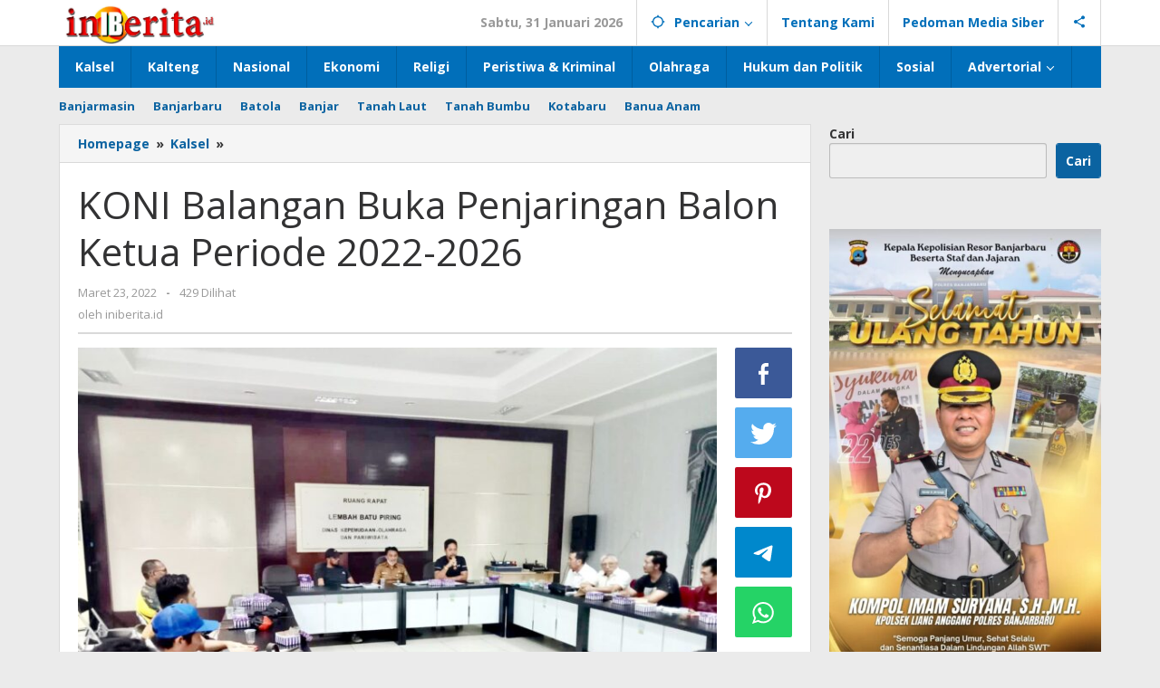

--- FILE ---
content_type: text/html; charset=UTF-8
request_url: https://iniberita.id/koni-balangan-buka-penjaringan-balon-ketua-periode-2022-2026/
body_size: 29693
content:
<!DOCTYPE html>
<html lang="id" prefix="og: http://ogp.me/ns# article: http://ogp.me/ns/article#">
<head itemscope="itemscope" itemtype="https://schema.org/WebSite">
<meta charset="UTF-8">
<meta name="viewport" content="width=device-width, initial-scale=1">
<link rel="profile" href="http://gmpg.org/xfn/11">

<meta name='robots' content='index, follow, max-image-preview:large, max-snippet:-1, max-video-preview:-1' />

	<!-- This site is optimized with the Yoast SEO plugin v26.8 - https://yoast.com/product/yoast-seo-wordpress/ -->
	<title>KONI Balangan Buka Penjaringan Balon Ketua Periode 2022-2026 - Iniberita</title>
	<link rel="canonical" href="https://iniberita.id/koni-balangan-buka-penjaringan-balon-ketua-periode-2022-2026/" />
	<meta name="twitter:card" content="summary_large_image" />
	<meta name="twitter:title" content="KONI Balangan Buka Penjaringan Balon Ketua Periode 2022-2026 - Iniberita" />
	<meta name="twitter:description" content="INIBERITA.id, Komite Olahraga Nasional Indonesia (KONI) Kabupaten Balangan mulai membuka penjaringan bakal calon (balon) ketua masa bakti tahun 2022-2026. Plt Ketua KONI" />
	<meta name="twitter:image" content="https://iniberita.id/wp-content/uploads/2022/03/402008E7-8068-40F2-8BA1-ADC8EA540E59-scaled.jpeg" />
	<meta name="twitter:label1" content="Ditulis oleh" />
	<meta name="twitter:data1" content="iniberita.id" />
	<meta name="twitter:label2" content="Estimasi waktu membaca" />
	<meta name="twitter:data2" content="2 menit" />
	<script type="application/ld+json" class="yoast-schema-graph">{"@context":"https://schema.org","@graph":[{"@type":"Article","@id":"https://iniberita.id/koni-balangan-buka-penjaringan-balon-ketua-periode-2022-2026/#article","isPartOf":{"@id":"https://iniberita.id/koni-balangan-buka-penjaringan-balon-ketua-periode-2022-2026/"},"author":{"name":"iniberita.id","@id":"https://iniberita.id/#/schema/person/04d9761967dab069579d0e2498b413ab"},"headline":"KONI Balangan Buka Penjaringan Balon Ketua Periode 2022-2026","datePublished":"2022-03-23T10:53:45+00:00","mainEntityOfPage":{"@id":"https://iniberita.id/koni-balangan-buka-penjaringan-balon-ketua-periode-2022-2026/"},"wordCount":330,"image":{"@id":"https://iniberita.id/koni-balangan-buka-penjaringan-balon-ketua-periode-2022-2026/#primaryimage"},"thumbnailUrl":"https://iniberita.id/wp-content/uploads/2022/03/402008E7-8068-40F2-8BA1-ADC8EA540E59-scaled.jpeg","articleSection":["Kalsel"],"inLanguage":"id"},{"@type":"WebPage","@id":"https://iniberita.id/koni-balangan-buka-penjaringan-balon-ketua-periode-2022-2026/","url":"https://iniberita.id/koni-balangan-buka-penjaringan-balon-ketua-periode-2022-2026/","name":"KONI Balangan Buka Penjaringan Balon Ketua Periode 2022-2026 - Iniberita","isPartOf":{"@id":"https://iniberita.id/#website"},"primaryImageOfPage":{"@id":"https://iniberita.id/koni-balangan-buka-penjaringan-balon-ketua-periode-2022-2026/#primaryimage"},"image":{"@id":"https://iniberita.id/koni-balangan-buka-penjaringan-balon-ketua-periode-2022-2026/#primaryimage"},"thumbnailUrl":"https://iniberita.id/wp-content/uploads/2022/03/402008E7-8068-40F2-8BA1-ADC8EA540E59-scaled.jpeg","datePublished":"2022-03-23T10:53:45+00:00","author":{"@id":"https://iniberita.id/#/schema/person/04d9761967dab069579d0e2498b413ab"},"breadcrumb":{"@id":"https://iniberita.id/koni-balangan-buka-penjaringan-balon-ketua-periode-2022-2026/#breadcrumb"},"inLanguage":"id","potentialAction":[{"@type":"ReadAction","target":["https://iniberita.id/koni-balangan-buka-penjaringan-balon-ketua-periode-2022-2026/"]}]},{"@type":"ImageObject","inLanguage":"id","@id":"https://iniberita.id/koni-balangan-buka-penjaringan-balon-ketua-periode-2022-2026/#primaryimage","url":"https://iniberita.id/wp-content/uploads/2022/03/402008E7-8068-40F2-8BA1-ADC8EA540E59-scaled.jpeg","contentUrl":"https://iniberita.id/wp-content/uploads/2022/03/402008E7-8068-40F2-8BA1-ADC8EA540E59-scaled.jpeg","width":750,"height":563,"caption":"Ketua Tim Penjaringan dan Penyaringan Balon ketua Koni Wahyu menjelaskan tentang pemilihan nanti kepada media."},{"@type":"BreadcrumbList","@id":"https://iniberita.id/koni-balangan-buka-penjaringan-balon-ketua-periode-2022-2026/#breadcrumb","itemListElement":[{"@type":"ListItem","position":1,"name":"Home","item":"https://iniberita.id/"},{"@type":"ListItem","position":2,"name":"KONI Balangan Buka Penjaringan Balon Ketua Periode 2022-2026"}]},{"@type":"WebSite","@id":"https://iniberita.id/#website","url":"https://iniberita.id/","name":"Iniberita","description":"Ada Untuk Pembaca","potentialAction":[{"@type":"SearchAction","target":{"@type":"EntryPoint","urlTemplate":"https://iniberita.id/?s={search_term_string}"},"query-input":{"@type":"PropertyValueSpecification","valueRequired":true,"valueName":"search_term_string"}}],"inLanguage":"id"},{"@type":"Person","@id":"https://iniberita.id/#/schema/person/04d9761967dab069579d0e2498b413ab","name":"iniberita.id","image":{"@type":"ImageObject","inLanguage":"id","@id":"https://iniberita.id/#/schema/person/image/","url":"https://secure.gravatar.com/avatar/ac6189b5975b98bb20c447b848ab04012fd947bb1f0353d25bf277b177dcd808?s=96&d=mm&r=g","contentUrl":"https://secure.gravatar.com/avatar/ac6189b5975b98bb20c447b848ab04012fd947bb1f0353d25bf277b177dcd808?s=96&d=mm&r=g","caption":"iniberita.id"},"sameAs":["http://iniberita.id"],"url":"https://iniberita.id/author/admin/"}]}</script>
	<!-- / Yoast SEO plugin. -->


<link rel='dns-prefetch' href='//www.googletagmanager.com' />
<link rel='dns-prefetch' href='//fonts.googleapis.com' />
<link rel="alternate" type="application/rss+xml" title="Iniberita &raquo; Feed" href="https://iniberita.id/feed/" />
<link rel="alternate" title="oEmbed (JSON)" type="application/json+oembed" href="https://iniberita.id/wp-json/oembed/1.0/embed?url=https%3A%2F%2Finiberita.id%2Fkoni-balangan-buka-penjaringan-balon-ketua-periode-2022-2026%2F" />
<link rel="alternate" title="oEmbed (XML)" type="text/xml+oembed" href="https://iniberita.id/wp-json/oembed/1.0/embed?url=https%3A%2F%2Finiberita.id%2Fkoni-balangan-buka-penjaringan-balon-ketua-periode-2022-2026%2F&#038;format=xml" />
		<style>
			.lazyload,
			.lazyloading {
				max-width: 100%;
			}
		</style>
		<style id='wp-img-auto-sizes-contain-inline-css' type='text/css'>
img:is([sizes=auto i],[sizes^="auto," i]){contain-intrinsic-size:3000px 1500px}
/*# sourceURL=wp-img-auto-sizes-contain-inline-css */
</style>

<link rel='stylesheet' id='dashicons-css' href='https://iniberita.id/wp-includes/css/dashicons.min.css?ver=6.9' type='text/css' media='all' />
<link rel='stylesheet' id='post-views-counter-frontend-css' href='https://iniberita.id/wp-content/plugins/post-views-counter/css/frontend.css?ver=1.7.3' type='text/css' media='all' />
<style id='wp-emoji-styles-inline-css' type='text/css'>

	img.wp-smiley, img.emoji {
		display: inline !important;
		border: none !important;
		box-shadow: none !important;
		height: 1em !important;
		width: 1em !important;
		margin: 0 0.07em !important;
		vertical-align: -0.1em !important;
		background: none !important;
		padding: 0 !important;
	}
/*# sourceURL=wp-emoji-styles-inline-css */
</style>
<link rel='stylesheet' id='majalahpro-core-css' href='https://iniberita.id/wp-content/plugins/majalahpro-core/css/majalahpro-core.css?ver=1.2.9' type='text/css' media='all' />
<link crossorigin="anonymous" rel='stylesheet' id='majalahpro-fonts-css' href='https://fonts.googleapis.com/css?family=Open+Sans%3Aregular%2Citalic%2C700%2C300%26subset%3Dlatin%2C&#038;ver=1.2.7' type='text/css' media='all' />
<link rel='stylesheet' id='majalahpro-style-css' href='https://iniberita.id/wp-content/themes/majalahpro/style.css?ver=1.2.7' type='text/css' media='all' />
<style id='majalahpro-style-inline-css' type='text/css'>
body{color:#323233;font-family:"Open Sans",arial,sans-serif;}kbd,a.button,button,.button,button.button,input[type="button"],input[type="reset"],input[type="submit"],#infinite-handle span,ol.comment-list li div.reply .comment-reply-link,#cancel-comment-reply-link,.tagcloud a,.tagcloud ul,ul.page-numbers li span.page-numbers,.prevnextpost-links a .prevnextpost,.page-links .page-link-number,.sidr,#navigationamp,.firstpage-title,.gmr-ajax-tab > li > a.js-tabs__title-active,.gmr-ajax-tab > li > a.js-tabs__title-active:focus,.gmr-ajax-tab > li > a.js-tabs__title-active:hover,#secondary-slider .splide__slide.is-active{background-color:#0b63a1;}#primary-menu .sub-menu-search,#primary-menu .sub-menu,#primary-menu .children,.gmr-ajax-loader{border-bottom-color:#0b63a1;}blockquote,a.button,button,.button,button.button,input[type="button"],input[type="reset"],input[type="submit"],.gmr-theme div.sharedaddy h3.sd-title:before,.bypostauthor > .comment-body,ol.comment-list li .comment-meta:after,.widget-title span{border-color:#0b63a1;}.gmr-meta-topic a,h3.widget-title,h3.related-title,.gmr-owl-carousel .gmr-slide-topic a,.gmr-module-slide-topic a{color:#b9201f;}#secondary-slider{border-top-color:#b9201f;}.gmr-owl-carousel .gmr-slide-topic a,.gmr-firstbox-content{border-color:#b9201f;}a{color:#0b63a1;}.gmr-secondmenu #primary-menu > li.page_item_has_children > a:after,.gmr-secondmenu #primary-menu > li.menu-item-has-children > a:after,.gmr-secondmenu #primary-menu .sub-menu-search > li.page_item_has_children > a:after,.gmr-secondmenu #primary-menu .sub-menu-search > li.menu-item-has-children > a:after,.gmr-secondmenu #primary-menu .sub-menu > li.page_item_has_children > a:after,.gmr-secondmenu #primary-menu .sub-menu > li.menu-item-has-children > a:after,.gmr-secondmenu #primary-menu .children > li.page_item_has_children > a:after,.gmr-secondmenu #primary-menu .children > li.menu-item-has-children > a:after{border-color:#0b63a1;}a:hover,a:focus,a:active{color:#0b63a1;}.gmr-topnavmenu #primary-menu > li.page_item_has_children:hover > a:after,.gmr-topnavmenu #primary-menu > li.menu-item-has-children:hover > a:after{border-color:#0b63a1;}.site-title a{color:#0b63a1;}.site-description{color:#999999;}.gmr-logo{margin-top:3px;}.gmr-menuwrap,.gmr-sticky .top-header.sticky-menu,.gmr-mainmenu #primary-menu .sub-menu,.gmr-mainmenu #primary-menu .children{background-color:#016fba;}#gmr-responsive-menu,.gmr-mainmenu #primary-menu > li > a{color:#ffffff;}.gmr-mainmenu #primary-menu > li.menu-border > a span,.gmr-mainmenu #primary-menu > li.page_item_has_children > a:after,.gmr-mainmenu #primary-menu > li.menu-item-has-children > a:after,.gmr-mainmenu #primary-menu .sub-menu-search > li.page_item_has_children > a:after,.gmr-mainmenu #primary-menu .sub-menu-search > li.menu-item-has-children > a:after,.gmr-mainmenu #primary-menu .sub-menu > li.page_item_has_children > a:after,.gmr-mainmenu #primary-menu .sub-menu > li.menu-item-has-children > a:after,.gmr-mainmenu #primary-menu .children > li.page_item_has_children > a:after,.gmr-mainmenu #primary-menu .children > li.menu-item-has-children > a:after{border-color:#ffffff;}#gmr-responsive-menu:hover,.gmr-mainmenu #primary-menu > li:hover > a,.gmr-mainmenu #primary-menu .current-menu-item > a,.gmr-mainmenu #primary-menu .current-menu-ancestor > a,.gmr-mainmenu #primary-menu .current_page_item > a,.gmr-mainmenu #primary-menu .current_page_ancestor > a,.gmr-mainmenu .search-trigger .gmr-icon:hover{color:#ffffff;}.gmr-mainmenu #primary-menu > li.menu-border:hover > a span,.gmr-mainmenu #primary-menu > li.menu-border.current-menu-item > a span,.gmr-mainmenu #primary-menu > li.menu-border.current-menu-ancestor > a span,.gmr-mainmenu #primary-menu > li.menu-border.current_page_item > a span,.gmr-mainmenu #primary-menu > li.menu-border.current_page_ancestor > a span,.gmr-mainmenu #primary-menu > li.page_item_has_children:hover > a:after,.gmr-mainmenu #primary-menu > li.menu-item-has-children:hover > a:after{border-color:#ffffff;}.gmr-mainmenu #primary-menu > li:hover > a,.gmr-mainmenu #primary-menu .current-menu-item > a,.gmr-mainmenu #primary-menu .current-menu-ancestor > a,.gmr-mainmenu #primary-menu .current_page_item > a,.gmr-mainmenu #primary-menu .current_page_ancestor > a{background-color:#0b63a1;}.gmr-topnavwrap{background-color:#ffffff;}#gmr-topnavresponsive-menu svg,.gmr-topnavmenu #primary-menu > li > a,.gmr-social-icon ul > li > a,.search-trigger .gmr-icon{color:#016fba;}.gmr-topnavmenu #primary-menu > li.menu-border > a span,.gmr-topnavmenu #primary-menu > li.page_item_has_children > a:after,.gmr-topnavmenu #primary-menu > li.menu-item-has-children > a:after,.gmr-topnavmenu #primary-menu .sub-menu-search > li.page_item_has_children > a:after,.gmr-topnavmenu #primary-menu .sub-menu-search > li.menu-item-has-children > a:after,.gmr-topnavmenu #primary-menu .sub-menu > li.page_item_has_children > a:after,.gmr-topnavmenu #primary-menu .sub-menu > li.menu-item-has-children > a:after,.gmr-topnavmenu #primary-menu .children > li.page_item_has_children > a:after,.gmr-topnavmenu #primary-menu .children > li.menu-item-has-children > a:after{border-color:#016fba;}#gmr-topnavresponsive-menu:hover,.gmr-topnavmenu #primary-menu > li:hover > a,.gmr-topnavmenu #primary-menu .current-menu-item > a,.gmr-topnavmenu #primary-menu .current-menu-ancestor > a,.gmr-topnavmenu #primary-menu .current_page_item > a,.gmr-topnavmenu #primary-menu .current_page_ancestor > a,.gmr-social-icon ul > li > a:hover{color:#0b63a1;}.gmr-topnavmenu #primary-menu > li.menu-border:hover > a span,.gmr-topnavmenu #primary-menu > li.menu-border.current-menu-item > a span,.gmr-topnavmenu #primary-menu > li.menu-border.current-menu-ancestor > a span,.gmr-topnavmenu #primary-menu > li.menu-border.current_page_item > a span,.gmr-topnavmenu #primary-menu > li.menu-border.current_page_ancestor > a span,.gmr-topnavmenu #primary-menu > li.page_item_has_children:hover > a:after,.gmr-topnavmenu #primary-menu > li.menu-item-has-children:hover > a:after{border-color:#0b63a1;}.page-title,.breadcrumbs,.gmr-authorbox,.module-slide-tabs,.related-title{background-color:#f5f5f5;}.site-main,.gmr-infinite-selector.gmr-related-infinite #gmr-main-load .item-infinite .item-box,.majalahpro-core-related-post .gmr-newinfinite{background-color:#ffffff;}h1,h2,h3,h4,h5,h6,.h1,.h2,.h3,.h4,.h5,.h6,.site-title,#gmr-responsive-menu,.gmr-mainmenu #primary-menu > li > a{font-family:"Open Sans",arial,sans-serif;}body,.gmr-gallery-related ul li,.gmr-module-posts ul li{font-weight:600;font-size:14px;}.entry-content-single{font-size:17px;}h1{font-size:30px;}h2{font-size:26px;}h3{font-size:24px;}h4{font-size:22px;}h5{font-size:20px;}h6{font-size:18px;}.widget-footer{background-color:#ffffff;}.site-footer{color:#323233;}.site-footer a{color:#999;}.site-footer a:hover{color:#999;}
/*# sourceURL=majalahpro-style-inline-css */
</style>

<!-- Potongan tag Google (gtag.js) ditambahkan oleh Site Kit -->
<!-- Snippet Google Analytics telah ditambahkan oleh Site Kit -->
<script type="text/javascript" src="https://www.googletagmanager.com/gtag/js?id=GT-KVFRFZJ" id="google_gtagjs-js" async></script>
<script type="text/javascript" id="google_gtagjs-js-after">
/* <![CDATA[ */
window.dataLayer = window.dataLayer || [];function gtag(){dataLayer.push(arguments);}
gtag("set","linker",{"domains":["iniberita.id"]});
gtag("js", new Date());
gtag("set", "developer_id.dZTNiMT", true);
gtag("config", "GT-KVFRFZJ");
//# sourceURL=google_gtagjs-js-after
/* ]]> */
</script>
<link rel="https://api.w.org/" href="https://iniberita.id/wp-json/" /><link rel="alternate" title="JSON" type="application/json" href="https://iniberita.id/wp-json/wp/v2/posts/750" /><link rel="EditURI" type="application/rsd+xml" title="RSD" href="https://iniberita.id/xmlrpc.php?rsd" />
<meta name="generator" content="WordPress 6.9" />
<link rel='shortlink' href='https://iniberita.id/?p=750' />
<meta name="generator" content="Site Kit by Google 1.171.0" /><meta property="og:title" name="og:title" content="KONI Balangan Buka Penjaringan Balon Ketua Periode 2022-2026" />
<meta property="og:type" name="og:type" content="article" />
<meta property="og:image" name="og:image" content="https://iniberita.id/wp-content/uploads/2022/03/402008E7-8068-40F2-8BA1-ADC8EA540E59-700x350.jpeg" />
<meta property="og:url" name="og:url" content="https://iniberita.id/koni-balangan-buka-penjaringan-balon-ketua-periode-2022-2026/" />
<meta property="og:description" name="og:description" content="INIBERITA.id, Komite Olahraga Nasional Indonesia (KONI) Kabupaten Balangan mulai membuka penjaringan bakal calon (balon) ketua masa bakti tahun 2022-2026. Plt Ketua KONI" />
<meta property="og:locale" name="og:locale" content="id_ID" />
<meta property="og:site_name" name="og:site_name" content="Iniberita" />
<meta property="twitter:card" name="twitter:card" content="summary_large_image" />
<meta property="article:section" name="article:section" content="Kalsel" />
<meta property="article:published_time" name="article:published_time" content="2022-03-23T18:53:45+08:00" />
<meta property="article:modified_time" name="article:modified_time" content="2022-03-23T18:53:45+08:00" />
<meta property="article:author" name="article:author" content="https://iniberita.id/author/admin/" />
		<script>
			document.documentElement.className = document.documentElement.className.replace('no-js', 'js');
		</script>
				<style>
			.no-js img.lazyload {
				display: none;
			}

			figure.wp-block-image img.lazyloading {
				min-width: 150px;
			}

			.lazyload,
			.lazyloading {
				--smush-placeholder-width: 100px;
				--smush-placeholder-aspect-ratio: 1/1;
				width: var(--smush-image-width, var(--smush-placeholder-width)) !important;
				aspect-ratio: var(--smush-image-aspect-ratio, var(--smush-placeholder-aspect-ratio)) !important;
			}

						.lazyload, .lazyloading {
				opacity: 0;
			}

			.lazyloaded {
				opacity: 1;
				transition: opacity 400ms;
				transition-delay: 0ms;
			}

					</style>
		<link rel="amphtml" href="https://iniberita.id/koni-balangan-buka-penjaringan-balon-ketua-periode-2022-2026/amp/"><link rel="icon" href="https://iniberita.id/wp-content/uploads/2024/06/cropped-pngtree-red-solid-color-round-png-image_2319168-46x46.jpg" sizes="32x32" />
<link rel="icon" href="https://iniberita.id/wp-content/uploads/2024/06/cropped-pngtree-red-solid-color-round-png-image_2319168.jpg" sizes="192x192" />
<link rel="apple-touch-icon" href="https://iniberita.id/wp-content/uploads/2024/06/cropped-pngtree-red-solid-color-round-png-image_2319168.jpg" />
<meta name="msapplication-TileImage" content="https://iniberita.id/wp-content/uploads/2024/06/cropped-pngtree-red-solid-color-round-png-image_2319168.jpg" />
<style id='wp-block-heading-inline-css' type='text/css'>
h1:where(.wp-block-heading).has-background,h2:where(.wp-block-heading).has-background,h3:where(.wp-block-heading).has-background,h4:where(.wp-block-heading).has-background,h5:where(.wp-block-heading).has-background,h6:where(.wp-block-heading).has-background{padding:1.25em 2.375em}h1.has-text-align-left[style*=writing-mode]:where([style*=vertical-lr]),h1.has-text-align-right[style*=writing-mode]:where([style*=vertical-rl]),h2.has-text-align-left[style*=writing-mode]:where([style*=vertical-lr]),h2.has-text-align-right[style*=writing-mode]:where([style*=vertical-rl]),h3.has-text-align-left[style*=writing-mode]:where([style*=vertical-lr]),h3.has-text-align-right[style*=writing-mode]:where([style*=vertical-rl]),h4.has-text-align-left[style*=writing-mode]:where([style*=vertical-lr]),h4.has-text-align-right[style*=writing-mode]:where([style*=vertical-rl]),h5.has-text-align-left[style*=writing-mode]:where([style*=vertical-lr]),h5.has-text-align-right[style*=writing-mode]:where([style*=vertical-rl]),h6.has-text-align-left[style*=writing-mode]:where([style*=vertical-lr]),h6.has-text-align-right[style*=writing-mode]:where([style*=vertical-rl]){rotate:180deg}
/*# sourceURL=https://iniberita.id/wp-includes/blocks/heading/style.min.css */
</style>
<style id='wp-block-latest-posts-inline-css' type='text/css'>
.wp-block-latest-posts{box-sizing:border-box}.wp-block-latest-posts.alignleft{margin-right:2em}.wp-block-latest-posts.alignright{margin-left:2em}.wp-block-latest-posts.wp-block-latest-posts__list{list-style:none}.wp-block-latest-posts.wp-block-latest-posts__list li{clear:both;overflow-wrap:break-word}.wp-block-latest-posts.is-grid{display:flex;flex-wrap:wrap}.wp-block-latest-posts.is-grid li{margin:0 1.25em 1.25em 0;width:100%}@media (min-width:600px){.wp-block-latest-posts.columns-2 li{width:calc(50% - .625em)}.wp-block-latest-posts.columns-2 li:nth-child(2n){margin-right:0}.wp-block-latest-posts.columns-3 li{width:calc(33.33333% - .83333em)}.wp-block-latest-posts.columns-3 li:nth-child(3n){margin-right:0}.wp-block-latest-posts.columns-4 li{width:calc(25% - .9375em)}.wp-block-latest-posts.columns-4 li:nth-child(4n){margin-right:0}.wp-block-latest-posts.columns-5 li{width:calc(20% - 1em)}.wp-block-latest-posts.columns-5 li:nth-child(5n){margin-right:0}.wp-block-latest-posts.columns-6 li{width:calc(16.66667% - 1.04167em)}.wp-block-latest-posts.columns-6 li:nth-child(6n){margin-right:0}}:root :where(.wp-block-latest-posts.is-grid){padding:0}:root :where(.wp-block-latest-posts.wp-block-latest-posts__list){padding-left:0}.wp-block-latest-posts__post-author,.wp-block-latest-posts__post-date{display:block;font-size:.8125em}.wp-block-latest-posts__post-excerpt,.wp-block-latest-posts__post-full-content{margin-bottom:1em;margin-top:.5em}.wp-block-latest-posts__featured-image a{display:inline-block}.wp-block-latest-posts__featured-image img{height:auto;max-width:100%;width:auto}.wp-block-latest-posts__featured-image.alignleft{float:left;margin-right:1em}.wp-block-latest-posts__featured-image.alignright{float:right;margin-left:1em}.wp-block-latest-posts__featured-image.aligncenter{margin-bottom:1em;text-align:center}
/*# sourceURL=https://iniberita.id/wp-includes/blocks/latest-posts/style.min.css */
</style>
<style id='wp-block-search-inline-css' type='text/css'>
.wp-block-search__button{margin-left:10px;word-break:normal}.wp-block-search__button.has-icon{line-height:0}.wp-block-search__button svg{height:1.25em;min-height:24px;min-width:24px;width:1.25em;fill:currentColor;vertical-align:text-bottom}:where(.wp-block-search__button){border:1px solid #ccc;padding:6px 10px}.wp-block-search__inside-wrapper{display:flex;flex:auto;flex-wrap:nowrap;max-width:100%}.wp-block-search__label{width:100%}.wp-block-search.wp-block-search__button-only .wp-block-search__button{box-sizing:border-box;display:flex;flex-shrink:0;justify-content:center;margin-left:0;max-width:100%}.wp-block-search.wp-block-search__button-only .wp-block-search__inside-wrapper{min-width:0!important;transition-property:width}.wp-block-search.wp-block-search__button-only .wp-block-search__input{flex-basis:100%;transition-duration:.3s}.wp-block-search.wp-block-search__button-only.wp-block-search__searchfield-hidden,.wp-block-search.wp-block-search__button-only.wp-block-search__searchfield-hidden .wp-block-search__inside-wrapper{overflow:hidden}.wp-block-search.wp-block-search__button-only.wp-block-search__searchfield-hidden .wp-block-search__input{border-left-width:0!important;border-right-width:0!important;flex-basis:0;flex-grow:0;margin:0;min-width:0!important;padding-left:0!important;padding-right:0!important;width:0!important}:where(.wp-block-search__input){appearance:none;border:1px solid #949494;flex-grow:1;font-family:inherit;font-size:inherit;font-style:inherit;font-weight:inherit;letter-spacing:inherit;line-height:inherit;margin-left:0;margin-right:0;min-width:3rem;padding:8px;text-decoration:unset!important;text-transform:inherit}:where(.wp-block-search__button-inside .wp-block-search__inside-wrapper){background-color:#fff;border:1px solid #949494;box-sizing:border-box;padding:4px}:where(.wp-block-search__button-inside .wp-block-search__inside-wrapper) .wp-block-search__input{border:none;border-radius:0;padding:0 4px}:where(.wp-block-search__button-inside .wp-block-search__inside-wrapper) .wp-block-search__input:focus{outline:none}:where(.wp-block-search__button-inside .wp-block-search__inside-wrapper) :where(.wp-block-search__button){padding:4px 8px}.wp-block-search.aligncenter .wp-block-search__inside-wrapper{margin:auto}.wp-block[data-align=right] .wp-block-search.wp-block-search__button-only .wp-block-search__inside-wrapper{float:right}
/*# sourceURL=https://iniberita.id/wp-includes/blocks/search/style.min.css */
</style>
<style id='wp-block-group-inline-css' type='text/css'>
.wp-block-group{box-sizing:border-box}:where(.wp-block-group.wp-block-group-is-layout-constrained){position:relative}
/*# sourceURL=https://iniberita.id/wp-includes/blocks/group/style.min.css */
</style>
<style id='global-styles-inline-css' type='text/css'>
:root{--wp--preset--aspect-ratio--square: 1;--wp--preset--aspect-ratio--4-3: 4/3;--wp--preset--aspect-ratio--3-4: 3/4;--wp--preset--aspect-ratio--3-2: 3/2;--wp--preset--aspect-ratio--2-3: 2/3;--wp--preset--aspect-ratio--16-9: 16/9;--wp--preset--aspect-ratio--9-16: 9/16;--wp--preset--color--black: #000000;--wp--preset--color--cyan-bluish-gray: #abb8c3;--wp--preset--color--white: #ffffff;--wp--preset--color--pale-pink: #f78da7;--wp--preset--color--vivid-red: #cf2e2e;--wp--preset--color--luminous-vivid-orange: #ff6900;--wp--preset--color--luminous-vivid-amber: #fcb900;--wp--preset--color--light-green-cyan: #7bdcb5;--wp--preset--color--vivid-green-cyan: #00d084;--wp--preset--color--pale-cyan-blue: #8ed1fc;--wp--preset--color--vivid-cyan-blue: #0693e3;--wp--preset--color--vivid-purple: #9b51e0;--wp--preset--gradient--vivid-cyan-blue-to-vivid-purple: linear-gradient(135deg,rgb(6,147,227) 0%,rgb(155,81,224) 100%);--wp--preset--gradient--light-green-cyan-to-vivid-green-cyan: linear-gradient(135deg,rgb(122,220,180) 0%,rgb(0,208,130) 100%);--wp--preset--gradient--luminous-vivid-amber-to-luminous-vivid-orange: linear-gradient(135deg,rgb(252,185,0) 0%,rgb(255,105,0) 100%);--wp--preset--gradient--luminous-vivid-orange-to-vivid-red: linear-gradient(135deg,rgb(255,105,0) 0%,rgb(207,46,46) 100%);--wp--preset--gradient--very-light-gray-to-cyan-bluish-gray: linear-gradient(135deg,rgb(238,238,238) 0%,rgb(169,184,195) 100%);--wp--preset--gradient--cool-to-warm-spectrum: linear-gradient(135deg,rgb(74,234,220) 0%,rgb(151,120,209) 20%,rgb(207,42,186) 40%,rgb(238,44,130) 60%,rgb(251,105,98) 80%,rgb(254,248,76) 100%);--wp--preset--gradient--blush-light-purple: linear-gradient(135deg,rgb(255,206,236) 0%,rgb(152,150,240) 100%);--wp--preset--gradient--blush-bordeaux: linear-gradient(135deg,rgb(254,205,165) 0%,rgb(254,45,45) 50%,rgb(107,0,62) 100%);--wp--preset--gradient--luminous-dusk: linear-gradient(135deg,rgb(255,203,112) 0%,rgb(199,81,192) 50%,rgb(65,88,208) 100%);--wp--preset--gradient--pale-ocean: linear-gradient(135deg,rgb(255,245,203) 0%,rgb(182,227,212) 50%,rgb(51,167,181) 100%);--wp--preset--gradient--electric-grass: linear-gradient(135deg,rgb(202,248,128) 0%,rgb(113,206,126) 100%);--wp--preset--gradient--midnight: linear-gradient(135deg,rgb(2,3,129) 0%,rgb(40,116,252) 100%);--wp--preset--font-size--small: 13px;--wp--preset--font-size--medium: 20px;--wp--preset--font-size--large: 36px;--wp--preset--font-size--x-large: 42px;--wp--preset--spacing--20: 0.44rem;--wp--preset--spacing--30: 0.67rem;--wp--preset--spacing--40: 1rem;--wp--preset--spacing--50: 1.5rem;--wp--preset--spacing--60: 2.25rem;--wp--preset--spacing--70: 3.38rem;--wp--preset--spacing--80: 5.06rem;--wp--preset--shadow--natural: 6px 6px 9px rgba(0, 0, 0, 0.2);--wp--preset--shadow--deep: 12px 12px 50px rgba(0, 0, 0, 0.4);--wp--preset--shadow--sharp: 6px 6px 0px rgba(0, 0, 0, 0.2);--wp--preset--shadow--outlined: 6px 6px 0px -3px rgb(255, 255, 255), 6px 6px rgb(0, 0, 0);--wp--preset--shadow--crisp: 6px 6px 0px rgb(0, 0, 0);}:where(.is-layout-flex){gap: 0.5em;}:where(.is-layout-grid){gap: 0.5em;}body .is-layout-flex{display: flex;}.is-layout-flex{flex-wrap: wrap;align-items: center;}.is-layout-flex > :is(*, div){margin: 0;}body .is-layout-grid{display: grid;}.is-layout-grid > :is(*, div){margin: 0;}:where(.wp-block-columns.is-layout-flex){gap: 2em;}:where(.wp-block-columns.is-layout-grid){gap: 2em;}:where(.wp-block-post-template.is-layout-flex){gap: 1.25em;}:where(.wp-block-post-template.is-layout-grid){gap: 1.25em;}.has-black-color{color: var(--wp--preset--color--black) !important;}.has-cyan-bluish-gray-color{color: var(--wp--preset--color--cyan-bluish-gray) !important;}.has-white-color{color: var(--wp--preset--color--white) !important;}.has-pale-pink-color{color: var(--wp--preset--color--pale-pink) !important;}.has-vivid-red-color{color: var(--wp--preset--color--vivid-red) !important;}.has-luminous-vivid-orange-color{color: var(--wp--preset--color--luminous-vivid-orange) !important;}.has-luminous-vivid-amber-color{color: var(--wp--preset--color--luminous-vivid-amber) !important;}.has-light-green-cyan-color{color: var(--wp--preset--color--light-green-cyan) !important;}.has-vivid-green-cyan-color{color: var(--wp--preset--color--vivid-green-cyan) !important;}.has-pale-cyan-blue-color{color: var(--wp--preset--color--pale-cyan-blue) !important;}.has-vivid-cyan-blue-color{color: var(--wp--preset--color--vivid-cyan-blue) !important;}.has-vivid-purple-color{color: var(--wp--preset--color--vivid-purple) !important;}.has-black-background-color{background-color: var(--wp--preset--color--black) !important;}.has-cyan-bluish-gray-background-color{background-color: var(--wp--preset--color--cyan-bluish-gray) !important;}.has-white-background-color{background-color: var(--wp--preset--color--white) !important;}.has-pale-pink-background-color{background-color: var(--wp--preset--color--pale-pink) !important;}.has-vivid-red-background-color{background-color: var(--wp--preset--color--vivid-red) !important;}.has-luminous-vivid-orange-background-color{background-color: var(--wp--preset--color--luminous-vivid-orange) !important;}.has-luminous-vivid-amber-background-color{background-color: var(--wp--preset--color--luminous-vivid-amber) !important;}.has-light-green-cyan-background-color{background-color: var(--wp--preset--color--light-green-cyan) !important;}.has-vivid-green-cyan-background-color{background-color: var(--wp--preset--color--vivid-green-cyan) !important;}.has-pale-cyan-blue-background-color{background-color: var(--wp--preset--color--pale-cyan-blue) !important;}.has-vivid-cyan-blue-background-color{background-color: var(--wp--preset--color--vivid-cyan-blue) !important;}.has-vivid-purple-background-color{background-color: var(--wp--preset--color--vivid-purple) !important;}.has-black-border-color{border-color: var(--wp--preset--color--black) !important;}.has-cyan-bluish-gray-border-color{border-color: var(--wp--preset--color--cyan-bluish-gray) !important;}.has-white-border-color{border-color: var(--wp--preset--color--white) !important;}.has-pale-pink-border-color{border-color: var(--wp--preset--color--pale-pink) !important;}.has-vivid-red-border-color{border-color: var(--wp--preset--color--vivid-red) !important;}.has-luminous-vivid-orange-border-color{border-color: var(--wp--preset--color--luminous-vivid-orange) !important;}.has-luminous-vivid-amber-border-color{border-color: var(--wp--preset--color--luminous-vivid-amber) !important;}.has-light-green-cyan-border-color{border-color: var(--wp--preset--color--light-green-cyan) !important;}.has-vivid-green-cyan-border-color{border-color: var(--wp--preset--color--vivid-green-cyan) !important;}.has-pale-cyan-blue-border-color{border-color: var(--wp--preset--color--pale-cyan-blue) !important;}.has-vivid-cyan-blue-border-color{border-color: var(--wp--preset--color--vivid-cyan-blue) !important;}.has-vivid-purple-border-color{border-color: var(--wp--preset--color--vivid-purple) !important;}.has-vivid-cyan-blue-to-vivid-purple-gradient-background{background: var(--wp--preset--gradient--vivid-cyan-blue-to-vivid-purple) !important;}.has-light-green-cyan-to-vivid-green-cyan-gradient-background{background: var(--wp--preset--gradient--light-green-cyan-to-vivid-green-cyan) !important;}.has-luminous-vivid-amber-to-luminous-vivid-orange-gradient-background{background: var(--wp--preset--gradient--luminous-vivid-amber-to-luminous-vivid-orange) !important;}.has-luminous-vivid-orange-to-vivid-red-gradient-background{background: var(--wp--preset--gradient--luminous-vivid-orange-to-vivid-red) !important;}.has-very-light-gray-to-cyan-bluish-gray-gradient-background{background: var(--wp--preset--gradient--very-light-gray-to-cyan-bluish-gray) !important;}.has-cool-to-warm-spectrum-gradient-background{background: var(--wp--preset--gradient--cool-to-warm-spectrum) !important;}.has-blush-light-purple-gradient-background{background: var(--wp--preset--gradient--blush-light-purple) !important;}.has-blush-bordeaux-gradient-background{background: var(--wp--preset--gradient--blush-bordeaux) !important;}.has-luminous-dusk-gradient-background{background: var(--wp--preset--gradient--luminous-dusk) !important;}.has-pale-ocean-gradient-background{background: var(--wp--preset--gradient--pale-ocean) !important;}.has-electric-grass-gradient-background{background: var(--wp--preset--gradient--electric-grass) !important;}.has-midnight-gradient-background{background: var(--wp--preset--gradient--midnight) !important;}.has-small-font-size{font-size: var(--wp--preset--font-size--small) !important;}.has-medium-font-size{font-size: var(--wp--preset--font-size--medium) !important;}.has-large-font-size{font-size: var(--wp--preset--font-size--large) !important;}.has-x-large-font-size{font-size: var(--wp--preset--font-size--x-large) !important;}
/*# sourceURL=global-styles-inline-css */
</style>
</head>

<body class="wp-singular post-template-default single single-post postid-750 single-format-standard wp-theme-majalahpro gmr-theme idtheme kentooz gmr-sticky" itemscope="itemscope" itemtype="https://schema.org/WebPage">
<a class="skip-link screen-reader-text" href="#main">Lewati ke konten</a>

<div class="top-header-second">
	<div class="gmr-topnavwrap clearfix">
		<div class="container">
			<div class="gmr-list-table">
				<div class="gmr-table-row">
					<div class="gmr-table-cell gmr-table-logo">
						<div class="gmr-mobilelogo">
							<div class="gmr-logo"><a href="https://iniberita.id/" class="custom-logo-link" itemprop="url" title="Iniberita"><img data-src="https://iniberita.id/wp-content/uploads/2023/01/simple-scaled.jpg" alt="Iniberita" title="Iniberita" src="[data-uri]" class="lazyload" style="--smush-placeholder-width: 750px; --smush-placeholder-aspect-ratio: 750/190;" /></a></div>						</div>
					</div>
					<div class="gmr-table-cell gmr-table-menu">
													<a id="gmr-topnavresponsive-menu" href="#menus" title="Menus" rel="nofollow"><svg xmlns="http://www.w3.org/2000/svg" xmlns:xlink="http://www.w3.org/1999/xlink" aria-hidden="true" role="img" style="vertical-align: -0.125em;" width="1em" height="1em" preserveAspectRatio="xMidYMid meet" viewBox="0 0 24 24"><path d="M3 18h18v-2H3v2zm0-5h18v-2H3v2zm0-7v2h18V6H3z" fill="currentColor"/></svg></a>
							<div class="close-topnavmenu-wrap"><a id="close-topnavmenu-button" rel="nofollow" href="#"><svg xmlns="http://www.w3.org/2000/svg" xmlns:xlink="http://www.w3.org/1999/xlink" aria-hidden="true" role="img" width="1em" height="1em" preserveAspectRatio="xMidYMid meet" viewBox="0 0 24 24"><g fill="currentColor"><path d="M12 2a10 10 0 1 0 10 10A10 10 0 0 0 12 2zm0 18a8 8 0 1 1 8-8a8 8 0 0 1-8 8z"/><path d="M14.71 9.29a1 1 0 0 0-1.42 0L12 10.59l-1.29-1.3a1 1 0 0 0-1.42 1.42l1.3 1.29l-1.3 1.29a1 1 0 0 0 0 1.42a1 1 0 0 0 1.42 0l1.29-1.3l1.29 1.3a1 1 0 0 0 1.42 0a1 1 0 0 0 0-1.42L13.41 12l1.3-1.29a1 1 0 0 0 0-1.42z"/></g></svg></a></div>
							<nav id="site-navigation" class="gmr-topnavmenu pull-right" role="navigation" itemscope="itemscope" itemtype="https://schema.org/SiteNavigationElement">
								<ul id="primary-menu" class="menu"><li class="menu-item menu-item-type-custom menu-item-object-custom menu-item-object-date"><span class="gmr-top-date" data-lang="id">&nbsp;</span></li><li class="menu-item menu-item-type-custom menu-item-object-custom menu-item-has-children gmr-search"><a href="#" title="Pencarian" rel="nofollow" itemprop="url"><svg xmlns="http://www.w3.org/2000/svg" xmlns:xlink="http://www.w3.org/1999/xlink" aria-hidden="true" role="img" style="vertical-align: -0.125em;" width="1em" height="1em" preserveAspectRatio="xMidYMid meet" viewBox="0 0 24 24"><path d="M20.94 11A8.994 8.994 0 0 0 13 3.06V1h-2v2.06A8.994 8.994 0 0 0 3.06 11H1v2h2.06A8.994 8.994 0 0 0 11 20.94V23h2v-2.06A8.994 8.994 0 0 0 20.94 13H23v-2h-2.06zM12 19c-3.87 0-7-3.13-7-7s3.13-7 7-7s7 3.13 7 7s-3.13 7-7 7z" fill="currentColor"/></svg><span itemprop="name">Pencarian</span></a><ul class="sub-menu-search"><li id="menu-item-search" class="menu-item menu-item-type-custom menu-item-object-custom menu-item-search"><form method="get" class="gmr-searchform searchform" action="https://iniberita.id/"><input type="text" name="s" id="s" placeholder="Pencarian" /></form></li></ul></li><li id="menu-item-353" class="menu-item menu-item-type-post_type menu-item-object-page menu-item-353"><a href="https://iniberita.id/tentang-kami/" itemprop="url"><span itemprop="name">Tentang Kami</span></a></li>
<li id="menu-item-169" class="menu-item menu-item-type-post_type menu-item-object-page menu-item-169"><a href="https://iniberita.id/pedoman-media-siber/" itemprop="url"><span itemprop="name">Pedoman Media Siber</span></a></li>

					<li class="menu-item menu-item-type-custom menu-item-object-custom gmr-social-menu">
						<a href="#" title="Social Network" rel="nofollow" class="gmr-social-mainlink" itemprop="url">
							<svg xmlns="http://www.w3.org/2000/svg" xmlns:xlink="http://www.w3.org/1999/xlink" aria-hidden="true" role="img" style="vertical-align: -0.125em;" width="1em" height="1em" preserveAspectRatio="xMidYMid meet" viewBox="0 0 24 24"><path d="M18 16.08c-.76 0-1.44.3-1.96.77L8.91 12.7c.05-.23.09-.46.09-.7s-.04-.47-.09-.7l7.05-4.11c.54.5 1.25.81 2.04.81c1.66 0 3-1.34 3-3s-1.34-3-3-3s-3 1.34-3 3c0 .24.04.47.09.7L8.04 9.81C7.5 9.31 6.79 9 6 9c-1.66 0-3 1.34-3 3s1.34 3 3 3c.79 0 1.5-.31 2.04-.81l7.12 4.16c-.05.21-.08.43-.08.65c0 1.61 1.31 2.92 2.92 2.92c1.61 0 2.92-1.31 2.92-2.92s-1.31-2.92-2.92-2.92z" fill="currentColor"/></svg>
						</a><ul class="sub-menu"><li class="menu-item menu-item-type-custom menu-item-object-custom menu-item-social-network"><a href="#" title="Facebook" class="facebook" target="_blank" rel="nofollow"><svg xmlns="http://www.w3.org/2000/svg" xmlns:xlink="http://www.w3.org/1999/xlink" aria-hidden="true" role="img" width="1em" height="1em" preserveAspectRatio="xMidYMid meet" viewBox="0 0 16 16"><g fill="currentColor"><path d="M16 8.049c0-4.446-3.582-8.05-8-8.05C3.58 0-.002 3.603-.002 8.05c0 4.017 2.926 7.347 6.75 7.951v-5.625h-2.03V8.05H6.75V6.275c0-2.017 1.195-3.131 3.022-3.131c.876 0 1.791.157 1.791.157v1.98h-1.009c-.993 0-1.303.621-1.303 1.258v1.51h2.218l-.354 2.326H9.25V16c3.824-.604 6.75-3.934 6.75-7.951z"/></g></svg>Facebook</a></li><li class="menu-item menu-item-type-custom menu-item-object-custom menu-item-social-network"><a href="#" title="Twitter" class="twitter" target="_blank" rel="nofollow"><svg xmlns="http://www.w3.org/2000/svg" xmlns:xlink="http://www.w3.org/1999/xlink" aria-hidden="true" role="img" width="1em" height="1em" preserveAspectRatio="xMidYMid meet" viewBox="0 0 1024 1024"><path d="M512 1024q-104 0-199-40.5t-163.5-109T40.5 711T0 512t40.5-199t109-163.5T313 40.5T512 0t199 40.5t163.5 109t109 163.5t40.5 199t-40.5 199t-109 163.5t-163.5 109t-199 40.5zm301-768q-6 3-18 11l-19.5 13l-18.5 10l-21 7q-37-41-91-41q-117 0-117 98v59q-161-8-247-118q-25 26-25 57q0 66 49 100q-6 0-17 1t-17.5 0t-14.5-5q0 46 24.5 76.5T348 564q-10 12-28 12q-16 0-28-9q0 39 37.5 60.5T414 650q-18 27-52.5 40.5T288 704q-14 0-38.5-7t-25.5-7q16 32 65.5 55T415 768q67 0 125-23.5t99-62.5t70.5-89t44-103.5T768 384q0-2 12-8.5t28-17.5t24-23q-54 0-72 2q35-21 53-81z" fill="currentColor"/></svg>Twitter</a></li><li class="menu-item menu-item-type-custom menu-item-object-custom menu-item-social-network"><a href="#" title="Pinterest" class="pinterest" target="_blank" rel="nofollow"><svg xmlns="http://www.w3.org/2000/svg" xmlns:xlink="http://www.w3.org/1999/xlink" aria-hidden="true" role="img" width="1em" height="1em" preserveAspectRatio="xMidYMid meet" viewBox="0 0 16 16"><g fill="currentColor"><path d="M8 0a8 8 0 0 0-2.915 15.452c-.07-.633-.134-1.606.027-2.297c.146-.625.938-3.977.938-3.977s-.239-.479-.239-1.187c0-1.113.645-1.943 1.448-1.943c.682 0 1.012.512 1.012 1.127c0 .686-.437 1.712-.663 2.663c-.188.796.4 1.446 1.185 1.446c1.422 0 2.515-1.5 2.515-3.664c0-1.915-1.377-3.254-3.342-3.254c-2.276 0-3.612 1.707-3.612 3.471c0 .688.265 1.425.595 1.826a.24.24 0 0 1 .056.23c-.061.252-.196.796-.222.907c-.035.146-.116.177-.268.107c-1-.465-1.624-1.926-1.624-3.1c0-2.523 1.834-4.84 5.286-4.84c2.775 0 4.932 1.977 4.932 4.62c0 2.757-1.739 4.976-4.151 4.976c-.811 0-1.573-.421-1.834-.919l-.498 1.902c-.181.695-.669 1.566-.995 2.097A8 8 0 1 0 8 0z"/></g></svg>Pinterest</a></li><li class="menu-item menu-item-type-custom menu-item-object-custom menu-item-social-network"><a href="https://iniberita.id/feed/" title="RSS" class="rss" target="_blank" rel="nofollow"><svg xmlns="http://www.w3.org/2000/svg" xmlns:xlink="http://www.w3.org/1999/xlink" aria-hidden="true" role="img" width="1em" height="1em" preserveAspectRatio="xMidYMid meet" viewBox="0 0 20 20"><path d="M14.92 18H18C18 9.32 10.82 2.25 2 2.25v3.02c7.12 0 12.92 5.71 12.92 12.73zm-5.44 0h3.08C12.56 12.27 7.82 7.6 2 7.6v3.02c2 0 3.87.77 5.29 2.16A7.292 7.292 0 0 1 9.48 18zm-5.35-.02c1.17 0 2.13-.93 2.13-2.09c0-1.15-.96-2.09-2.13-2.09c-1.18 0-2.13.94-2.13 2.09c0 1.16.95 2.09 2.13 2.09z" fill="currentColor"/></svg>RSS</a></li></ul></li></ul>							</nav><!-- #site-navigation -->
											</div>
				</div>
			</div>
					</div>
	</div>
</div>


	<header id="masthead" class="site-header" role="banner" itemscope="itemscope" itemtype="https://schema.org/WPHeader">
		<div class="top-header">
			<div class="container">
				<div class="gmr-menuwrap clearfix">
					<nav id="site-navigation" class="gmr-mainmenu" role="navigation" itemscope="itemscope" itemtype="https://schema.org/SiteNavigationElement">
						<ul id="primary-menu" class="menu"><li id="menu-item-90" class="menu-item menu-item-type-taxonomy menu-item-object-category current-post-ancestor current-menu-parent current-post-parent menu-item-90"><a href="https://iniberita.id/category/kalsel/" itemprop="url"><span itemprop="name">Kalsel</span></a></li>
<li id="menu-item-123" class="menu-item menu-item-type-taxonomy menu-item-object-category menu-item-123"><a href="https://iniberita.id/category/kalteng/" itemprop="url"><span itemprop="name">Kalteng</span></a></li>
<li id="menu-item-104" class="menu-item menu-item-type-taxonomy menu-item-object-category menu-item-104"><a href="https://iniberita.id/category/nasional/" itemprop="url"><span itemprop="name">Nasional</span></a></li>
<li id="menu-item-100" class="menu-item menu-item-type-taxonomy menu-item-object-category menu-item-100"><a href="https://iniberita.id/category/ekonomi/" itemprop="url"><span itemprop="name">Ekonomi</span></a></li>
<li id="menu-item-98" class="menu-item menu-item-type-taxonomy menu-item-object-category menu-item-98"><a href="https://iniberita.id/category/religi/" itemprop="url"><span itemprop="name">Religi</span></a></li>
<li id="menu-item-106" class="menu-item menu-item-type-taxonomy menu-item-object-category menu-item-106"><a href="https://iniberita.id/category/peristiwa-kriminal/" itemprop="url"><span itemprop="name">Peristiwa &amp; Kriminal</span></a></li>
<li id="menu-item-37" class="menu-item menu-item-type-taxonomy menu-item-object-category menu-item-37"><a href="https://iniberita.id/category/olahraga/" itemprop="url"><span itemprop="name">Olahraga</span></a></li>
<li id="menu-item-101" class="menu-item menu-item-type-taxonomy menu-item-object-category menu-item-101"><a href="https://iniberita.id/category/hukum/" itemprop="url"><span itemprop="name">Hukum dan Politik</span></a></li>
<li id="menu-item-108" class="menu-item menu-item-type-taxonomy menu-item-object-category menu-item-108"><a href="https://iniberita.id/category/sosial-budaya/" itemprop="url"><span itemprop="name">Sosial</span></a></li>
<li id="menu-item-109" class="menu-item menu-item-type-taxonomy menu-item-object-category menu-item-has-children menu-item-109"><a href="https://iniberita.id/category/advertorial/" itemprop="url"><span itemprop="name">Advertorial</span></a>
<ul class="sub-menu">
	<li id="menu-item-14335" class="menu-item menu-item-type-taxonomy menu-item-object-category menu-item-14335"><a href="https://iniberita.id/category/advertorial/pemprov-kalsel/" itemprop="url"><span itemprop="name">Pemprov Kalsel</span></a></li>
	<li id="menu-item-3168" class="menu-item menu-item-type-taxonomy menu-item-object-category menu-item-3168"><a href="https://iniberita.id/category/advertorial/dprd-kalsel/" itemprop="url"><span itemprop="name">DPRD Kalsel</span></a></li>
	<li id="menu-item-16516" class="menu-item menu-item-type-taxonomy menu-item-object-category menu-item-16516"><a href="https://iniberita.id/category/advertorial/pemko-banjarmasin/" itemprop="url"><span itemprop="name">Pemko Banjarmasin</span></a></li>
	<li id="menu-item-3169" class="menu-item menu-item-type-taxonomy menu-item-object-category menu-item-3169"><a href="https://iniberita.id/category/advertorial/dprd-banjarmasin/" itemprop="url"><span itemprop="name">DPRD Banjarmasin</span></a></li>
	<li id="menu-item-14565" class="menu-item menu-item-type-taxonomy menu-item-object-category menu-item-14565"><a href="https://iniberita.id/category/advertorial/pemkab-tanah-laut/" itemprop="url"><span itemprop="name">Pemkab Tanah Laut</span></a></li>
	<li id="menu-item-22961" class="menu-item menu-item-type-taxonomy menu-item-object-category menu-item-22961"><a href="https://iniberita.id/category/advertorial/pemkab-hst/" itemprop="url"><span itemprop="name">Pemkab HST</span></a></li>
	<li id="menu-item-23396" class="menu-item menu-item-type-taxonomy menu-item-object-category menu-item-23396"><a href="https://iniberita.id/category/advertorial/dprd-hst/" itemprop="url"><span itemprop="name">DPRD HST</span></a></li>
	<li id="menu-item-14334" class="menu-item menu-item-type-taxonomy menu-item-object-category menu-item-14334"><a href="https://iniberita.id/category/advertorial/pemkab-balangan/" itemprop="url"><span itemprop="name">Pemkab Balangan</span></a></li>
	<li id="menu-item-21432" class="menu-item menu-item-type-taxonomy menu-item-object-category menu-item-21432"><a href="https://iniberita.id/category/advertorial/dprd-balangan/" itemprop="url"><span itemprop="name">DPRD Balangan</span></a></li>
</ul>
</li>
</ul>					</nav><!-- #site-navigation -->
				</div>
			</div>
		</div><!-- .top-header -->
	</header><!-- #masthead -->

				<div class="container">
				<div class="gmr-secondmenuwrap clearfix">
					<nav id="site-navigation" class="gmr-secondmenu" role="navigation" itemscope="itemscope" itemtype="https://schema.org/SiteNavigationElement">
						<ul id="primary-menu" class="menu"><li id="menu-item-114" class="menu-item menu-item-type-taxonomy menu-item-object-category menu-item-114"><a href="https://iniberita.id/category/kalsel/banjarmasin/" itemprop="url"><span itemprop="name">Banjarmasin</span></a></li>
<li id="menu-item-113" class="menu-item menu-item-type-taxonomy menu-item-object-category menu-item-113"><a href="https://iniberita.id/category/kalsel/banjarbaru/" itemprop="url"><span itemprop="name">Banjarbaru</span></a></li>
<li id="menu-item-112" class="menu-item menu-item-type-taxonomy menu-item-object-category menu-item-112"><a href="https://iniberita.id/category/kalsel/batola/" itemprop="url"><span itemprop="name">Batola</span></a></li>
<li id="menu-item-115" class="menu-item menu-item-type-taxonomy menu-item-object-category menu-item-115"><a href="https://iniberita.id/category/kalsel/banjar/" itemprop="url"><span itemprop="name">Banjar</span></a></li>
<li id="menu-item-118" class="menu-item menu-item-type-taxonomy menu-item-object-category menu-item-118"><a href="https://iniberita.id/category/kalsel/tanah-laut/" itemprop="url"><span itemprop="name">Tanah Laut</span></a></li>
<li id="menu-item-119" class="menu-item menu-item-type-taxonomy menu-item-object-category menu-item-119"><a href="https://iniberita.id/category/kalsel/tanah-bumbu/" itemprop="url"><span itemprop="name">Tanah Bumbu</span></a></li>
<li id="menu-item-117" class="menu-item menu-item-type-taxonomy menu-item-object-category menu-item-117"><a href="https://iniberita.id/category/kalsel/kotabaru/" itemprop="url"><span itemprop="name">Kotabaru</span></a></li>
<li id="menu-item-120" class="menu-item menu-item-type-taxonomy menu-item-object-category menu-item-120"><a href="https://iniberita.id/category/kalsel/banua-anam/" itemprop="url"><span itemprop="name">Banua Anam</span></a></li>
</ul>					</nav><!-- #site-navigation -->
				</div>
			</div>
		
<div class="site inner-wrap" id="site-container">
	
	<div id="content" class="gmr-content">

		
		<div class="container">

			<div class="row">

<div id="primary" class="content-area col-md-content">

			<div class="breadcrumbs" itemscope itemtype="https://schema.org/BreadcrumbList">
				<div class="container">
																												<span class="first-item" itemprop="itemListElement" itemscope itemtype="https://schema.org/ListItem">
										<a itemscope itemtype="https://schema.org/WebPage" itemprop="item" itemid="https://iniberita.id/" href="https://iniberita.id/">
											<span itemprop="name">Homepage</span>
										</a>
										<span itemprop="position" content="1"></span>
									</span>
														<span class="separator">&raquo;</span>
																																<span class="0-item" itemprop="itemListElement" itemscope itemtype="https://schema.org/ListItem">
									<a itemscope itemtype="https://schema.org/WebPage" itemprop="item" itemid="https://iniberita.id/category/kalsel/" href="https://iniberita.id/category/kalsel/">
										<span itemprop="name">Kalsel</span>
									</a>
									<span itemprop="position" content="2"></span>
								</span>
														<span class="separator">&raquo;</span>
																								<span class="last-item screen-reader-text" itemscope itemtype="https://schema.org/ListItem">
								<span itemprop="name">KONI Balangan Buka Penjaringan Balon Ketua Periode 2022-2026</span>
								<span itemprop="position" content="3"></span>
							</span>
																</div>
			</div>
			
	<main id="main" class="site-main-single" role="main">

	
<article id="post-750" class="post-750 post type-post status-publish format-standard has-post-thumbnail hentry category-kalsel" itemscope="itemscope" itemtype="https://schema.org/CreativeWork">

	<div class="gmr-box-content site-main gmr-single">
				<header class="entry-header">
			<h1 class="entry-title" itemprop="headline">KONI Balangan Buka Penjaringan Balon Ketua Periode 2022-2026</h1>			<div class="gmr-metacontent"><span class="posted-on"><time class="entry-date published updated" itemprop="dateModified" datetime="2022-03-23T18:53:45+08:00">Maret 23, 2022</time></span><span class="screen-reader-text">oleh <span class="entry-author vcard screen-reader-text" itemprop="author" itemscope="itemscope" itemtype="https://schema.org/person"><a class="url fn n" href="https://iniberita.id/author/admin/" title="Tautan ke: iniberita.id" itemprop="url"><span itemprop="name">iniberita.id</span></a></span></span><span class="meta-separator">-</span><span class="view-single">429 Dilihat</spans></div><div class="gmr-metacontent"><span class="posted-on">oleh <span class="entry-author vcard" itemprop="author" itemscope="itemscope" itemtype="https://schema.org/person"><a class="url fn n" href="https://iniberita.id/author/admin/" title="Tautan ke: iniberita.id" itemprop="url"><span itemprop="name">iniberita.id</span></a></span></span></div>
		</header><!-- .entry-header -->

		<div class="row"><div class="col-md-sgl-m">					<figure class="wp-caption alignnone gmr-single-image">
						<img width="750" height="563" src="https://iniberita.id/wp-content/uploads/2022/03/402008E7-8068-40F2-8BA1-ADC8EA540E59-scaled.jpeg" class="attachment-post-thumbnail size-post-thumbnail wp-post-image" alt="" decoding="async" fetchpriority="high" srcset="https://iniberita.id/wp-content/uploads/2022/03/402008E7-8068-40F2-8BA1-ADC8EA540E59-scaled.jpeg 750w, https://iniberita.id/wp-content/uploads/2022/03/402008E7-8068-40F2-8BA1-ADC8EA540E59-148x111.jpeg 148w, https://iniberita.id/wp-content/uploads/2022/03/402008E7-8068-40F2-8BA1-ADC8EA540E59-768x576.jpeg 768w, https://iniberita.id/wp-content/uploads/2022/03/402008E7-8068-40F2-8BA1-ADC8EA540E59-1536x1152.jpeg 1536w" sizes="(max-width: 750px) 100vw, 750px" title="402008E7-8068-40F2-8BA1-ADC8EA540E59" />													<figcaption class="wp-caption-text">Ketua Tim Penjaringan dan Penyaringan  Balon ketua Koni Wahyu menjelaskan tentang pemilihan nanti kepada media.</figcaption>
											</figure>
					
			<div class="entry-content entry-content-single" itemprop="text">
				<p>INIBERITA.id, Komite Olahraga Nasional Indonesia (KONI) Kabupaten Balangan mulai membuka penjaringan bakal calon (balon) ketua masa bakti tahun 2022-2026.</p>
<p>Plt Ketua KONI Balangan A.R Iwansyah mengatakan, berdasarkan hasil rapat bersama dengan anggota tentang pembentukan Tim Pembentukan dan Penjaringan (TPP) dan Musyawarah Olahraga Kabupaten (Musorkab) serta telah berakhirnya periode kepengurusan KONI Kabupaten Balangan masa bakti 2017-2021.</p>
<p>&#8220;Dengan ini kami mengumumkan sekaligus membuka pendaftaran bakal calon ketua KONI Balangan periode 2022-2026 dengan kriteria yang telah kami tentukan,&#8221; kata Iwan di Paringin, Rabu.(23/3/22).</p>
<p>Lebih jauh Iwan menjelaskan,<br />
kriterianya adalah mempunyai kemampuan manajerial, pengabdian dan waktu yang cukup untuk mengelola organisasi keolahragaan.</p>
<p>Kemudian, memahami konsekuen dan konsisten melaksanakan AD/ART KONI, mampu menjadi pengayom dan pemersatu semua untuk masyarakat olahraga dan mempunyai visi yang luas dalam membina olahraga prestasi.</p>
<p>&#8220;Kriteria terakhir yang kami tekankan adalah mampu menjalin kerja sama dengan badan-badan usaha atau instansi terkait untuk menunjang pembinaan olahraga prestasi,&#8221; jelasnya.</p>
<p>Sementara itu, Ketua Tim Penjaringan dan Penyaringan, Wahyudi mengatakan, selain para bakal calon ketua KONI Balangan memenuhi kriteria juga harus melengkapi persyaratan administrasi yang telah ditetapkan.</p>
<div style="clear:both; margin-top:0em; margin-bottom:1em;"><a href="https://iniberita.id/5-lembaga-dan-20-tokoh-tabalong-ajukan-sahabat-pengadilan-minta-hakim-tak-kriminalisasi-kebijakan-bokar/" target="_blank" rel="dofollow" class="u0bc7794dffca0355afb17eff1214e1b4"><!-- INLINE RELATED POSTS 1/3 //--><style> .u0bc7794dffca0355afb17eff1214e1b4 { padding:0px; margin: 0; padding-top:1em!important; padding-bottom:1em!important; width:100%; display: block; font-weight:bold; background-color:inherit; border:0!important; border-left:4px solid inherit!important; box-shadow: 0 1px 2px rgba(0, 0, 0, 0.17); -moz-box-shadow: 0 1px 2px rgba(0, 0, 0, 0.17); -o-box-shadow: 0 1px 2px rgba(0, 0, 0, 0.17); -webkit-box-shadow: 0 1px 2px rgba(0, 0, 0, 0.17); text-decoration:none; } .u0bc7794dffca0355afb17eff1214e1b4:active, .u0bc7794dffca0355afb17eff1214e1b4:hover { opacity: 1; transition: opacity 250ms; webkit-transition: opacity 250ms; text-decoration:none; } .u0bc7794dffca0355afb17eff1214e1b4 { transition: background-color 250ms; webkit-transition: background-color 250ms; opacity: 1; transition: opacity 250ms; webkit-transition: opacity 250ms; } .u0bc7794dffca0355afb17eff1214e1b4 .ctaText { font-weight:bold; color:inherit; text-decoration:none; font-size: 16px; } .u0bc7794dffca0355afb17eff1214e1b4 .postTitle { color:inherit; text-decoration: underline!important; font-size: 16px; } .u0bc7794dffca0355afb17eff1214e1b4:hover .postTitle { text-decoration: underline!important; } </style><div style="padding-left:1em; padding-right:1em;"><span class="ctaText">Baca Juga : </span>&nbsp; <span class="postTitle">Lima Lembaga dan 20 Tokoh Tabalong Ajukan Sahabat Pengadilan, Minta Hakim Tak Kriminalisasi Kebijakan BOKAR</span></div></a></div><p>&#8220;Masa penjaringan bakal calon ketua KONI Balangan kami buka selama 10 hari, terhitung sejak hari ini 22 Maret 2022 hingga 1 April 2022,&#8221;katanya.</p>
<p>Dia melanjutkan, formulir pendaftaran bakal calon ketua KONI Balangan dapat diambil di Kantor Disporapar Balangan, dan apabila berkas sudah lengkap dapat kembali dikumpulkan ke Disporapar Balangan.</p>
<p>Diketahui, untuk persyaratannya yaitu WNI yang berdomisili dan atau dilahirkan di Kabupaten Balangan dibuktikan dengan KTP, pendidikan minimal SLTA sederajat, tidak pernah tersandung tindak pidana lima tahun terakhir dan atau sedang dalam proses hukum dibuktikan dengan SKCK.</p>
<p>Selanjutnya, sehat jasmani dan rohani dibuktikan dengan surat kesehatan dari dokter, surat keterangan bebas narkoba dari BNNK, pernah menjadi pengurus organisasi olahraga baik terlibat dalam kepengurusan KONI atau Cabor di Balangan dibuktikan dengan SK kepengurusan.</p>
<p>Terakhir yaitu, didukung sekurang-kurangnya oleh 12 Cabor anggota KONI Kabupaten Balangan (Form surat dukungan disediakan Tim Penjaringan dan Penyaringan) dan pas foto berwarna terbaru ukuran 4&#215;6 sebanyak dua lembar.(wan/iniberita)</p>
<div class="post-views content-post post-750 entry-meta load-static">
				<span class="post-views-icon dashicons dashicons-chart-bar"></span> <span class="post-views-label">Post Views:</span> <span class="post-views-count">429</span>
			</div>			</div><!-- .entry-content -->

			<footer class="entry-footer">
				<div class="gmr-metacontent"><span class="posted-on">oleh <span class="entry-author vcard" itemprop="author" itemscope="itemscope" itemtype="https://schema.org/person"><a class="url fn n" href="https://iniberita.id/author/admin/" title="Tautan ke: iniberita.id" itemprop="url"><span itemprop="name">iniberita.id</span></a></span></span></div><ul class="footer-social-icon"><li class="social-text">Ikuti Kami Pada</li><li><a href="#" title="Facebook" class="facebook" target="_blank" rel="nofollow"><svg xmlns="http://www.w3.org/2000/svg" xmlns:xlink="http://www.w3.org/1999/xlink" aria-hidden="true" role="img" width="1em" height="1em" preserveAspectRatio="xMidYMid meet" viewBox="0 0 16 16"><g fill="currentColor"><path d="M16 8.049c0-4.446-3.582-8.05-8-8.05C3.58 0-.002 3.603-.002 8.05c0 4.017 2.926 7.347 6.75 7.951v-5.625h-2.03V8.05H6.75V6.275c0-2.017 1.195-3.131 3.022-3.131c.876 0 1.791.157 1.791.157v1.98h-1.009c-.993 0-1.303.621-1.303 1.258v1.51h2.218l-.354 2.326H9.25V16c3.824-.604 6.75-3.934 6.75-7.951z"/></g></svg></a></li><li><a href="#" title="Twitter" class="twitter" target="_blank" rel="nofollow"><svg xmlns="http://www.w3.org/2000/svg" xmlns:xlink="http://www.w3.org/1999/xlink" aria-hidden="true" role="img" width="1em" height="1em" preserveAspectRatio="xMidYMid meet" viewBox="0 0 1024 1024"><path d="M512 1024q-104 0-199-40.5t-163.5-109T40.5 711T0 512t40.5-199t109-163.5T313 40.5T512 0t199 40.5t163.5 109t109 163.5t40.5 199t-40.5 199t-109 163.5t-163.5 109t-199 40.5zm301-768q-6 3-18 11l-19.5 13l-18.5 10l-21 7q-37-41-91-41q-117 0-117 98v59q-161-8-247-118q-25 26-25 57q0 66 49 100q-6 0-17 1t-17.5 0t-14.5-5q0 46 24.5 76.5T348 564q-10 12-28 12q-16 0-28-9q0 39 37.5 60.5T414 650q-18 27-52.5 40.5T288 704q-14 0-38.5-7t-25.5-7q16 32 65.5 55T415 768q67 0 125-23.5t99-62.5t70.5-89t44-103.5T768 384q0-2 12-8.5t28-17.5t24-23q-54 0-72 2q35-21 53-81z" fill="currentColor"/></svg></a></li><li><a href="#" title="Pinterest" class="pinterest" target="_blank" rel="nofollow"><svg xmlns="http://www.w3.org/2000/svg" xmlns:xlink="http://www.w3.org/1999/xlink" aria-hidden="true" role="img" width="1em" height="1em" preserveAspectRatio="xMidYMid meet" viewBox="0 0 16 16"><g fill="currentColor"><path d="M8 0a8 8 0 0 0-2.915 15.452c-.07-.633-.134-1.606.027-2.297c.146-.625.938-3.977.938-3.977s-.239-.479-.239-1.187c0-1.113.645-1.943 1.448-1.943c.682 0 1.012.512 1.012 1.127c0 .686-.437 1.712-.663 2.663c-.188.796.4 1.446 1.185 1.446c1.422 0 2.515-1.5 2.515-3.664c0-1.915-1.377-3.254-3.342-3.254c-2.276 0-3.612 1.707-3.612 3.471c0 .688.265 1.425.595 1.826a.24.24 0 0 1 .056.23c-.061.252-.196.796-.222.907c-.035.146-.116.177-.268.107c-1-.465-1.624-1.926-1.624-3.1c0-2.523 1.834-4.84 5.286-4.84c2.775 0 4.932 1.977 4.932 4.62c0 2.757-1.739 4.976-4.151 4.976c-.811 0-1.573-.421-1.834-.919l-.498 1.902c-.181.695-.669 1.566-.995 2.097A8 8 0 1 0 8 0z"/></g></svg></a></li><li><a href="https://iniberita.id/feed/" title="RSS" class="rss" target="_blank" rel="nofollow"><svg xmlns="http://www.w3.org/2000/svg" xmlns:xlink="http://www.w3.org/1999/xlink" aria-hidden="true" role="img" width="1em" height="1em" preserveAspectRatio="xMidYMid meet" viewBox="0 0 20 20"><path d="M14.92 18H18C18 9.32 10.82 2.25 2 2.25v3.02c7.12 0 12.92 5.71 12.92 12.73zm-5.44 0h3.08C12.56 12.27 7.82 7.6 2 7.6v3.02c2 0 3.87.77 5.29 2.16A7.292 7.292 0 0 1 9.48 18zm-5.35-.02c1.17 0 2.13-.93 2.13-2.09c0-1.15-.96-2.09-2.13-2.09c-1.18 0-2.13.94-2.13 2.09c0 1.16.95 2.09 2.13 2.09z" fill="currentColor"/></svg></a></li></ul>
	<nav class="navigation post-navigation" aria-label="Pos">
		<h2 class="screen-reader-text">Navigasi pos</h2>
		<div class="nav-links"><div class="nav-previous"><a href="https://iniberita.id/tahun-ini-haul-guru-zuhdi-ditiadakan-untuk-umum/" rel="prev"><span>Pos sebelumnya</span> Tahun Ini Haul Guru Zuhdi Ditiadakan Untuk Umum</a></div><div class="nav-next"><a href="https://iniberita.id/kebakaran-akt-gemparkan-warga-antasan/" rel="next"><span>Pos berikutnya</span> Kebakaran AKT Gemparkan Warga Antasan</a></div></div>
	</nav>			</footer><!-- .entry-footer -->

			</div><div class="col-md-sgl-r pos-sticky"><div class="gmr-social-share"><ul class="gmr-socialicon-share"><li class="facebook"><a href="https://www.facebook.com/sharer/sharer.php?u=https%3A%2F%2Finiberita.id%2Fkoni-balangan-buka-penjaringan-balon-ketua-periode-2022-2026%2F" class="gmr-share-facebook" rel="nofollow" title="Sebar ini"><svg xmlns="http://www.w3.org/2000/svg" xmlns:xlink="http://www.w3.org/1999/xlink" aria-hidden="true" role="img" width="0.49em" height="1em" preserveAspectRatio="xMidYMid meet" viewBox="0 0 486.037 1000"><path d="M124.074 1000V530.771H0V361.826h124.074V217.525C124.074 104.132 197.365 0 366.243 0C434.619 0 485.18 6.555 485.18 6.555l-3.984 157.766s-51.564-.502-107.833-.502c-60.9 0-70.657 28.065-70.657 74.646v123.361h183.331l-7.977 168.945H302.706V1000H124.074" fill="currentColor"/></svg></a></li><li class="twitter"><a href="https://twitter.com/intent/tweet?url=https%3A%2F%2Finiberita.id%2Fkoni-balangan-buka-penjaringan-balon-ketua-periode-2022-2026%2F&amp;text=KONI%20Balangan%20Buka%20Penjaringan%20Balon%20Ketua%20Periode%202022-2026" class="gmr-share-twitter" rel="nofollow" title="Tweet ini"><svg xmlns="http://www.w3.org/2000/svg" xmlns:xlink="http://www.w3.org/1999/xlink" aria-hidden="true" role="img" width="1.24em" height="1em" preserveAspectRatio="xMidYMid meet" viewBox="0 0 1231.051 1000"><path d="M1231.051 118.453q-51.422 76.487-126.173 130.403q.738 14.46.738 32.687q0 101.273-29.53 202.791q-29.53 101.519-90.215 194.343q-60.685 92.824-144.574 164.468q-83.889 71.644-201.677 114.25q-117.788 42.606-252.474 42.606q-210.2 0-387.147-113.493q31.406 3.495 60.242 3.495q175.605 0 313.687-108.177q-81.877-1.501-146.654-50.409q-64.777-48.907-89.156-124.988q24.097 4.59 47.566 4.59q33.782 0 66.482-8.812q-87.378-17.5-144.975-87.04q-57.595-69.539-57.595-160.523v-3.126q53.633 29.696 114.416 31.592q-51.762-34.508-82.079-89.999q-30.319-55.491-30.319-120.102q0-68.143 34.151-126.908q95.022 116.607 230.278 186.392q135.258 69.786 290.212 77.514q-6.609-27.543-6.621-57.485q0-104.546 73.994-178.534Q747.623 0 852.169 0q109.456 0 184.392 79.711q85.618-16.959 160.333-61.349q-28.785 90.59-110.933 139.768q75.502-8.972 145.088-39.677z" fill="currentColor"/></svg></a></li><li class="pinterest"><a href="https://pinterest.com/pin/create/button/?url=https%3A%2F%2Finiberita.id%2Fkoni-balangan-buka-penjaringan-balon-ketua-periode-2022-2026%2F&amp;media=https://iniberita.id/wp-content/uploads/2022/03/402008E7-8068-40F2-8BA1-ADC8EA540E59-scaled.jpeg&amp;description=KONI%20Balangan%20Buka%20Penjaringan%20Balon%20Ketua%20Periode%202022-2026" class="gmr-share-pinit" rel="nofollow" title="Pin ini"><svg xmlns="http://www.w3.org/2000/svg" xmlns:xlink="http://www.w3.org/1999/xlink" aria-hidden="true" role="img" width="1em" height="1em" preserveAspectRatio="xMidYMid meet" viewBox="0 0 32 32"><path d="M16.75.406C10.337.406 4 4.681 4 11.6c0 4.4 2.475 6.9 3.975 6.9c.619 0 .975-1.725.975-2.212c0-.581-1.481-1.819-1.481-4.238c0-5.025 3.825-8.588 8.775-8.588c4.256 0 7.406 2.419 7.406 6.863c0 3.319-1.331 9.544-5.644 9.544c-1.556 0-2.888-1.125-2.888-2.737c0-2.363 1.65-4.65 1.65-7.088c0-4.137-5.869-3.387-5.869 1.613c0 1.05.131 2.212.6 3.169c-.863 3.713-2.625 9.244-2.625 13.069c0 1.181.169 2.344.281 3.525c.212.238.106.213.431.094c3.15-4.313 3.038-5.156 4.463-10.8c.769 1.463 2.756 2.25 4.331 2.25c6.637 0 9.619-6.469 9.619-12.3c0-6.206-5.363-10.256-11.25-10.256z" fill="currentColor"/></svg></a></li><li class="telegram"><a href="https://t.me/share/url?url=https%3A%2F%2Finiberita.id%2Fkoni-balangan-buka-penjaringan-balon-ketua-periode-2022-2026%2F&amp;text=KONI%20Balangan%20Buka%20Penjaringan%20Balon%20Ketua%20Periode%202022-2026" target="_blank" rel="nofollow" title="Telegram Share"><svg xmlns="http://www.w3.org/2000/svg" xmlns:xlink="http://www.w3.org/1999/xlink" aria-hidden="true" role="img" width="1em" height="1em" preserveAspectRatio="xMidYMid meet" viewBox="0 0 48 48"><path d="M41.42 7.309s3.885-1.515 3.56 2.164c-.107 1.515-1.078 6.818-1.834 12.553l-2.59 16.99s-.216 2.489-2.159 2.922c-1.942.432-4.856-1.515-5.396-1.948c-.432-.325-8.094-5.195-10.792-7.575c-.756-.65-1.62-1.948.108-3.463L33.648 18.13c1.295-1.298 2.59-4.328-2.806-.649l-15.11 10.28s-1.727 1.083-4.964.109l-7.016-2.165s-2.59-1.623 1.835-3.246c10.793-5.086 24.068-10.28 35.831-15.15z" fill="currentColor"/></svg></a></li><li class="whatsapp"><a href="https://api.whatsapp.com/send?text=KONI%20Balangan%20Buka%20Penjaringan%20Balon%20Ketua%20Periode%202022-2026 https%3A%2F%2Finiberita.id%2Fkoni-balangan-buka-penjaringan-balon-ketua-periode-2022-2026%2F" class="gmr-share-whatsapp" rel="nofollow" title="Whatsapp"><svg xmlns="http://www.w3.org/2000/svg" xmlns:xlink="http://www.w3.org/1999/xlink" aria-hidden="true" role="img" width="1em" height="1em" preserveAspectRatio="xMidYMid meet" viewBox="0 0 24 24"><path d="M15.271 13.21a7.014 7.014 0 0 1 1.543.7l-.031-.018c.529.235.986.51 1.403.833l-.015-.011c.02.061.032.13.032.203l-.001.032v-.001c-.015.429-.11.832-.271 1.199l.008-.021c-.231.463-.616.82-1.087 1.01l-.014.005a3.624 3.624 0 0 1-1.576.411h-.006a8.342 8.342 0 0 1-2.988-.982l.043.022a8.9 8.9 0 0 1-2.636-1.829l-.001-.001a20.473 20.473 0 0 1-2.248-2.794l-.047-.074a5.38 5.38 0 0 1-1.1-2.995l-.001-.013v-.124a3.422 3.422 0 0 1 1.144-2.447l.003-.003a1.17 1.17 0 0 1 .805-.341h.001c.101.003.198.011.292.025l-.013-.002c.087.013.188.021.292.023h.003a.642.642 0 0 1 .414.102l-.002-.001c.107.118.189.261.238.418l.002.008q.124.31.512 1.364c.135.314.267.701.373 1.099l.014.063a1.573 1.573 0 0 1-.533.889l-.003.002q-.535.566-.535.72a.436.436 0 0 0 .081.234l-.001-.001a7.03 7.03 0 0 0 1.576 2.119l.005.005a9.89 9.89 0 0 0 2.282 1.54l.059.026a.681.681 0 0 0 .339.109h.002q.233 0 .838-.752t.804-.752zm-3.147 8.216h.022a9.438 9.438 0 0 0 3.814-.799l-.061.024c2.356-.994 4.193-2.831 5.163-5.124l.024-.063c.49-1.113.775-2.411.775-3.775s-.285-2.662-.799-3.837l.024.062c-.994-2.356-2.831-4.193-5.124-5.163l-.063-.024c-1.113-.49-2.411-.775-3.775-.775s-2.662.285-3.837.799l.062-.024c-2.356.994-4.193 2.831-5.163 5.124l-.024.063a9.483 9.483 0 0 0-.775 3.787a9.6 9.6 0 0 0 1.879 5.72l-.019-.026l-1.225 3.613l3.752-1.194a9.45 9.45 0 0 0 5.305 1.612h.047zm0-21.426h.033c1.628 0 3.176.342 4.575.959L16.659.93c2.825 1.197 5.028 3.4 6.196 6.149l.029.076c.588 1.337.93 2.896.93 4.535s-.342 3.198-.959 4.609l.029-.074c-1.197 2.825-3.4 5.028-6.149 6.196l-.076.029c-1.327.588-2.875.93-4.503.93h-.034h.002h-.053c-2.059 0-3.992-.541-5.664-1.488l.057.03L-.001 24l2.109-6.279a11.505 11.505 0 0 1-1.674-6.01c0-1.646.342-3.212.959-4.631l-.029.075C2.561 4.33 4.764 2.127 7.513.959L7.589.93A11.178 11.178 0 0 1 12.092 0h.033h-.002z" fill="currentColor"/></svg></a></li></ul></div></div></div>
	</div><!-- .gmr-box-content -->

	
	<h3 class="related-title"><span>Jangan Lewatkan</span></h3><div class="majalahpro-core-related-post site-main gmr-box-content gmr-single gmr-gallery-related"><ul><li><div class="other-content-thumbnail"><a href="https://iniberita.id/5-lembaga-dan-20-tokoh-tabalong-ajukan-sahabat-pengadilan-minta-hakim-tak-kriminalisasi-kebijakan-bokar/" itemprop="url" title="Permalink ke: Lima Lembaga dan 20 Tokoh Tabalong Ajukan Sahabat Pengadilan, Minta Hakim Tak Kriminalisasi Kebijakan BOKAR" class="image-related" rel="bookmark"><img width="148" height="111" data-src="https://iniberita.id/wp-content/uploads/2026/01/1137-148x111.jpg" class="attachment-medium size-medium wp-post-image lazyload" alt="" decoding="async" title="1137" src="[data-uri]" style="--smush-placeholder-width: 148px; --smush-placeholder-aspect-ratio: 148/111;" /></a></div><div class="majalahpro-core-related-title"><a href="https://iniberita.id/5-lembaga-dan-20-tokoh-tabalong-ajukan-sahabat-pengadilan-minta-hakim-tak-kriminalisasi-kebijakan-bokar/" itemprop="url" title="Permalink ke: Lima Lembaga dan 20 Tokoh Tabalong Ajukan Sahabat Pengadilan, Minta Hakim Tak Kriminalisasi Kebijakan BOKAR" rel="bookmark">Lima Lembaga dan 20 Tokoh Tabalong Ajukan Sahabat Pengadilan, Minta Hakim Tak Kriminalisasi Kebijakan BOKAR</a></div></li><li><div class="other-content-thumbnail"><a href="https://iniberita.id/bpk-bongkar-masalah-tambang-dan-risiko-kredit-bank-kalsel-pemprov-diberi-tenggat-60-hari/" itemprop="url" title="Permalink ke: BPK Bongkar Masalah Tambang dan Risiko Kredit Bank Kalsel, Pemprov Diberi Tenggat 60 Hari" class="image-related" rel="bookmark"><img width="148" height="111" data-src="https://iniberita.id/wp-content/uploads/2026/01/1128-148x111.jpg" class="attachment-medium size-medium wp-post-image lazyload" alt="" decoding="async" title="1128" src="[data-uri]" style="--smush-placeholder-width: 148px; --smush-placeholder-aspect-ratio: 148/111;" /></a></div><div class="majalahpro-core-related-title"><a href="https://iniberita.id/bpk-bongkar-masalah-tambang-dan-risiko-kredit-bank-kalsel-pemprov-diberi-tenggat-60-hari/" itemprop="url" title="Permalink ke: BPK Bongkar Masalah Tambang dan Risiko Kredit Bank Kalsel, Pemprov Diberi Tenggat 60 Hari" rel="bookmark">BPK Bongkar Masalah Tambang dan Risiko Kredit Bank Kalsel, Pemprov Diberi Tenggat 60 Hari</a></div></li><li><div class="other-content-thumbnail"><a href="https://iniberita.id/sebulan-terendam-banjir-ketua-tp-pkk-kalsel-turun-langsung-salurkan-bantuan-ke-15-rt-di-jejangkit/" itemprop="url" title="Permalink ke: Sebulan Terendam Banjir, Ketua TP PKK Kalsel Turun Langsung Salurkan Bantuan ke 15 RT di Jejangkit" class="image-related" rel="bookmark"><img width="148" height="111" data-src="https://iniberita.id/wp-content/uploads/2026/01/IMG-20260125-WA0019-148x111.jpg" class="attachment-medium size-medium wp-post-image lazyload" alt="" decoding="async" title="IMG-20260125-WA0019" src="[data-uri]" style="--smush-placeholder-width: 148px; --smush-placeholder-aspect-ratio: 148/111;" /></a></div><div class="majalahpro-core-related-title"><a href="https://iniberita.id/sebulan-terendam-banjir-ketua-tp-pkk-kalsel-turun-langsung-salurkan-bantuan-ke-15-rt-di-jejangkit/" itemprop="url" title="Permalink ke: Sebulan Terendam Banjir, Ketua TP PKK Kalsel Turun Langsung Salurkan Bantuan ke 15 RT di Jejangkit" rel="bookmark">Sebulan Terendam Banjir, Ketua TP PKK Kalsel Turun Langsung Salurkan Bantuan ke 15 RT di Jejangkit</a></div></li><li><div class="other-content-thumbnail"><a href="https://iniberita.id/banjir-lebih-dari-sebulan-istri-gubernur-kalsel-salurkan-bantuan-untuk-warga-terisolir-di-jejangkit/" itemprop="url" title="Permalink ke: Banjir Lebih dari Sebulan, Istri Gubernur Kalsel Salurkan Bantuan untuk Warga Terisolir di Jejangkit" class="image-related" rel="bookmark"><img width="148" height="111" data-src="https://iniberita.id/wp-content/uploads/2026/01/1103-148x111.jpg" class="attachment-medium size-medium wp-post-image lazyload" alt="" decoding="async" title="1103" src="[data-uri]" style="--smush-placeholder-width: 148px; --smush-placeholder-aspect-ratio: 148/111;" /></a></div><div class="majalahpro-core-related-title"><a href="https://iniberita.id/banjir-lebih-dari-sebulan-istri-gubernur-kalsel-salurkan-bantuan-untuk-warga-terisolir-di-jejangkit/" itemprop="url" title="Permalink ke: Banjir Lebih dari Sebulan, Istri Gubernur Kalsel Salurkan Bantuan untuk Warga Terisolir di Jejangkit" rel="bookmark">Banjir Lebih dari Sebulan, Istri Gubernur Kalsel Salurkan Bantuan untuk Warga Terisolir di Jejangkit</a></div></li><li><div class="other-content-thumbnail"><a href="https://iniberita.id/ketua-dprd-kalsel-absen-aksi-mahasiswa-berujung-ricuh-dan-dialog-gagal-total/" itemprop="url" title="Permalink ke: Ketua DPRD Kalsel Absen, Aksi Mahasiswa Berujung Ricuh dan Dialog Gagal Total" class="image-related" rel="bookmark"><img width="148" height="111" data-src="https://iniberita.id/wp-content/uploads/2026/01/1102-148x111.jpg" class="attachment-medium size-medium wp-post-image lazyload" alt="" decoding="async" title="1102" src="[data-uri]" style="--smush-placeholder-width: 148px; --smush-placeholder-aspect-ratio: 148/111;" /></a></div><div class="majalahpro-core-related-title"><a href="https://iniberita.id/ketua-dprd-kalsel-absen-aksi-mahasiswa-berujung-ricuh-dan-dialog-gagal-total/" itemprop="url" title="Permalink ke: Ketua DPRD Kalsel Absen, Aksi Mahasiswa Berujung Ricuh dan Dialog Gagal Total" rel="bookmark">Ketua DPRD Kalsel Absen, Aksi Mahasiswa Berujung Ricuh dan Dialog Gagal Total</a></div></li></ul></div>
</article><!-- #post-## -->

	
	</main><!-- #main -->

</div><!-- #primary -->


<aside id="secondary" class="widget-area col-md-sb-r pos-sticky" role="complementary" >
	<div id="block-2" class="widget widget_block widget_search"><form role="search" method="get" action="https://iniberita.id/" class="wp-block-search__button-outside wp-block-search__text-button wp-block-search"    ><label class="wp-block-search__label" for="wp-block-search__input-1" >Cari</label><div class="wp-block-search__inside-wrapper" ><input class="wp-block-search__input" id="wp-block-search__input-1" placeholder="" value="" type="search" name="s" required /><button aria-label="Cari" class="wp-block-search__button wp-element-button" type="submit" >Cari</button></div></form></div><div id="text-184" class="widget widget_text">			<div class="textwidget"><p>&nbsp;</p>
<p><img decoding="async" class="alignnone size-full wp-image-23255 lazyload" data-src="https://iniberita.id/wp-content/uploads/2025/12/IMG-20251223-WA0000-scaled.jpg" alt="" width="460" height="750" data-srcset="https://iniberita.id/wp-content/uploads/2025/12/IMG-20251223-WA0000-scaled.jpg 460w, https://iniberita.id/wp-content/uploads/2025/12/IMG-20251223-WA0000-768x1253.jpg 768w, https://iniberita.id/wp-content/uploads/2025/12/IMG-20251223-WA0000-942x1536.jpg 942w" data-sizes="(max-width: 460px) 100vw, 460px" src="[data-uri]" style="--smush-placeholder-width: 460px; --smush-placeholder-aspect-ratio: 460/750;" /></p>
</div>
		</div><div id="text-173" class="widget widget_text">			<div class="textwidget"><p><img decoding="async" class="alignnone size-full wp-image-20716 lazyload" data-src="https://iniberita.id/wp-content/uploads/2025/08/WhatsApp-Image-2025-08-14-at-07.35.34-scaled.jpeg" alt="" width="500" height="750" data-srcset="https://iniberita.id/wp-content/uploads/2025/08/WhatsApp-Image-2025-08-14-at-07.35.34-scaled.jpeg 500w, https://iniberita.id/wp-content/uploads/2025/08/WhatsApp-Image-2025-08-14-at-07.35.34-768x1153.jpeg 768w, https://iniberita.id/wp-content/uploads/2025/08/WhatsApp-Image-2025-08-14-at-07.35.34-1023x1536.jpeg 1023w" data-sizes="(max-width: 500px) 100vw, 500px" src="[data-uri]" style="--smush-placeholder-width: 500px; --smush-placeholder-aspect-ratio: 500/750;" /></p>
</div>
		</div><div id="text-196" class="widget widget_text">			<div class="textwidget"><p><img decoding="async" class="alignnone size-full wp-image-22717 lazyload" data-src="https://iniberita.id/wp-content/uploads/2025/11/WhatsApp-Image-2025-11-27-at-20.07.27-scaled.jpeg" alt="" width="422" height="750" data-srcset="https://iniberita.id/wp-content/uploads/2025/11/WhatsApp-Image-2025-11-27-at-20.07.27-scaled.jpeg 422w, https://iniberita.id/wp-content/uploads/2025/11/WhatsApp-Image-2025-11-27-at-20.07.27-768x1365.jpeg 768w, https://iniberita.id/wp-content/uploads/2025/11/WhatsApp-Image-2025-11-27-at-20.07.27-864x1536.jpeg 864w" data-sizes="(max-width: 422px) 100vw, 422px" src="[data-uri]" style="--smush-placeholder-width: 422px; --smush-placeholder-aspect-ratio: 422/750;" /></p>
<p><img decoding="async" class="alignnone size-full wp-image-22719 lazyload" data-src="https://iniberita.id/wp-content/uploads/2025/11/WhatsApp-Image-2025-11-27-at-20.07.47-scaled.jpeg" alt="" width="428" height="750" data-srcset="https://iniberita.id/wp-content/uploads/2025/11/WhatsApp-Image-2025-11-27-at-20.07.47-scaled.jpeg 428w, https://iniberita.id/wp-content/uploads/2025/11/WhatsApp-Image-2025-11-27-at-20.07.47-768x1344.jpeg 768w, https://iniberita.id/wp-content/uploads/2025/11/WhatsApp-Image-2025-11-27-at-20.07.47-877x1536.jpeg 877w" data-sizes="(max-width: 428px) 100vw, 428px" src="[data-uri]" style="--smush-placeholder-width: 428px; --smush-placeholder-aspect-ratio: 428/750;" /></p>
</div>
		</div><div id="text-194" class="widget widget_text">			<div class="textwidget"><p><img decoding="async" class="alignnone size-full wp-image-22609 lazyload" data-src="https://iniberita.id/wp-content/uploads/2025/11/WhatsApp-Image-2025-11-19-at-20.06.49-scaled.jpeg" alt="" width="750" height="515" data-srcset="https://iniberita.id/wp-content/uploads/2025/11/WhatsApp-Image-2025-11-19-at-20.06.49-scaled.jpeg 750w, https://iniberita.id/wp-content/uploads/2025/11/WhatsApp-Image-2025-11-19-at-20.06.49-768x528.jpeg 768w" data-sizes="(max-width: 750px) 100vw, 750px" src="[data-uri]" style="--smush-placeholder-width: 750px; --smush-placeholder-aspect-ratio: 750/515;" /></p>
<p><img decoding="async" class="alignnone size-full wp-image-22610 lazyload" data-src="https://iniberita.id/wp-content/uploads/2025/11/WhatsApp-Image-2025-11-19-at-06.54.44-5-scaled.jpeg" alt="" width="750" height="711" data-srcset="https://iniberita.id/wp-content/uploads/2025/11/WhatsApp-Image-2025-11-19-at-06.54.44-5-scaled.jpeg 750w, https://iniberita.id/wp-content/uploads/2025/11/WhatsApp-Image-2025-11-19-at-06.54.44-5-768x728.jpeg 768w, https://iniberita.id/wp-content/uploads/2025/11/WhatsApp-Image-2025-11-19-at-06.54.44-5-1536x1456.jpeg 1536w" data-sizes="(max-width: 750px) 100vw, 750px" src="[data-uri]" style="--smush-placeholder-width: 750px; --smush-placeholder-aspect-ratio: 750/711;" /> <img decoding="async" class="alignnone size-full wp-image-22611 lazyload" data-src="https://iniberita.id/wp-content/uploads/2025/11/WhatsApp-Image-2025-11-19-at-06.54.44-4-scaled.jpeg" alt="" width="750" height="515" data-srcset="https://iniberita.id/wp-content/uploads/2025/11/WhatsApp-Image-2025-11-19-at-06.54.44-4-scaled.jpeg 750w, https://iniberita.id/wp-content/uploads/2025/11/WhatsApp-Image-2025-11-19-at-06.54.44-4-768x528.jpeg 768w" data-sizes="(max-width: 750px) 100vw, 750px" src="[data-uri]" style="--smush-placeholder-width: 750px; --smush-placeholder-aspect-ratio: 750/515;" /> <img decoding="async" class="alignnone size-full wp-image-22612 lazyload" data-src="https://iniberita.id/wp-content/uploads/2025/11/WhatsApp-Image-2025-11-19-at-06.54.44-3-scaled.jpeg" alt="" width="750" height="502" data-srcset="https://iniberita.id/wp-content/uploads/2025/11/WhatsApp-Image-2025-11-19-at-06.54.44-3-scaled.jpeg 750w, https://iniberita.id/wp-content/uploads/2025/11/WhatsApp-Image-2025-11-19-at-06.54.44-3-768x514.jpeg 768w, https://iniberita.id/wp-content/uploads/2025/11/WhatsApp-Image-2025-11-19-at-06.54.44-3-1536x1028.jpeg 1536w" data-sizes="(max-width: 750px) 100vw, 750px" src="[data-uri]" style="--smush-placeholder-width: 750px; --smush-placeholder-aspect-ratio: 750/502;" /> <img decoding="async" class="alignnone size-full wp-image-22613 lazyload" data-src="https://iniberita.id/wp-content/uploads/2025/11/WhatsApp-Image-2025-11-19-at-06.54.44-2-scaled.jpeg" alt="" width="750" height="502" data-srcset="https://iniberita.id/wp-content/uploads/2025/11/WhatsApp-Image-2025-11-19-at-06.54.44-2-scaled.jpeg 750w, https://iniberita.id/wp-content/uploads/2025/11/WhatsApp-Image-2025-11-19-at-06.54.44-2-768x514.jpeg 768w, https://iniberita.id/wp-content/uploads/2025/11/WhatsApp-Image-2025-11-19-at-06.54.44-2-1536x1028.jpeg 1536w" data-sizes="(max-width: 750px) 100vw, 750px" src="[data-uri]" style="--smush-placeholder-width: 750px; --smush-placeholder-aspect-ratio: 750/502;" /> <img decoding="async" class="alignnone size-full wp-image-22614 lazyload" data-src="https://iniberita.id/wp-content/uploads/2025/11/WhatsApp-Image-2025-11-19-at-06.54.44-1-scaled.jpeg" alt="" width="750" height="711" data-srcset="https://iniberita.id/wp-content/uploads/2025/11/WhatsApp-Image-2025-11-19-at-06.54.44-1-scaled.jpeg 750w, https://iniberita.id/wp-content/uploads/2025/11/WhatsApp-Image-2025-11-19-at-06.54.44-1-768x728.jpeg 768w, https://iniberita.id/wp-content/uploads/2025/11/WhatsApp-Image-2025-11-19-at-06.54.44-1-1536x1456.jpeg 1536w" data-sizes="(max-width: 750px) 100vw, 750px" src="[data-uri]" style="--smush-placeholder-width: 750px; --smush-placeholder-aspect-ratio: 750/711;" /> <img decoding="async" class="alignnone size-full wp-image-22615 lazyload" data-src="https://iniberita.id/wp-content/uploads/2025/11/WhatsApp-Image-2025-11-19-at-06.54.44-scaled.jpeg" alt="" width="750" height="711" data-srcset="https://iniberita.id/wp-content/uploads/2025/11/WhatsApp-Image-2025-11-19-at-06.54.44-scaled.jpeg 750w, https://iniberita.id/wp-content/uploads/2025/11/WhatsApp-Image-2025-11-19-at-06.54.44-768x728.jpeg 768w, https://iniberita.id/wp-content/uploads/2025/11/WhatsApp-Image-2025-11-19-at-06.54.44-1536x1456.jpeg 1536w" data-sizes="(max-width: 750px) 100vw, 750px" src="[data-uri]" style="--smush-placeholder-width: 750px; --smush-placeholder-aspect-ratio: 750/711;" /> <img decoding="async" class="alignnone size-full wp-image-22616 lazyload" data-src="https://iniberita.id/wp-content/uploads/2025/11/WhatsApp-Image-2025-11-19-at-06.54.43-7-scaled.jpeg" alt="" width="750" height="502" data-srcset="https://iniberita.id/wp-content/uploads/2025/11/WhatsApp-Image-2025-11-19-at-06.54.43-7-scaled.jpeg 750w, https://iniberita.id/wp-content/uploads/2025/11/WhatsApp-Image-2025-11-19-at-06.54.43-7-768x514.jpeg 768w, https://iniberita.id/wp-content/uploads/2025/11/WhatsApp-Image-2025-11-19-at-06.54.43-7-1536x1028.jpeg 1536w" data-sizes="(max-width: 750px) 100vw, 750px" src="[data-uri]" style="--smush-placeholder-width: 750px; --smush-placeholder-aspect-ratio: 750/502;" /> <img decoding="async" class="alignnone size-full wp-image-22617 lazyload" data-src="https://iniberita.id/wp-content/uploads/2025/11/WhatsApp-Image-2025-11-19-at-06.54.43-6-scaled.jpeg" alt="" width="750" height="502" data-srcset="https://iniberita.id/wp-content/uploads/2025/11/WhatsApp-Image-2025-11-19-at-06.54.43-6-scaled.jpeg 750w, https://iniberita.id/wp-content/uploads/2025/11/WhatsApp-Image-2025-11-19-at-06.54.43-6-768x514.jpeg 768w, https://iniberita.id/wp-content/uploads/2025/11/WhatsApp-Image-2025-11-19-at-06.54.43-6-1536x1028.jpeg 1536w" data-sizes="(max-width: 750px) 100vw, 750px" src="[data-uri]" style="--smush-placeholder-width: 750px; --smush-placeholder-aspect-ratio: 750/502;" /> <img decoding="async" class="alignnone size-full wp-image-22618 lazyload" data-src="https://iniberita.id/wp-content/uploads/2025/11/WhatsApp-Image-2025-11-19-at-06.54.43-5-scaled.jpeg" alt="" width="750" height="502" data-srcset="https://iniberita.id/wp-content/uploads/2025/11/WhatsApp-Image-2025-11-19-at-06.54.43-5-scaled.jpeg 750w, https://iniberita.id/wp-content/uploads/2025/11/WhatsApp-Image-2025-11-19-at-06.54.43-5-768x514.jpeg 768w, https://iniberita.id/wp-content/uploads/2025/11/WhatsApp-Image-2025-11-19-at-06.54.43-5-1536x1028.jpeg 1536w" data-sizes="(max-width: 750px) 100vw, 750px" src="[data-uri]" style="--smush-placeholder-width: 750px; --smush-placeholder-aspect-ratio: 750/502;" /> <img decoding="async" class="alignnone size-full wp-image-22619 lazyload" data-src="https://iniberita.id/wp-content/uploads/2025/11/WhatsApp-Image-2025-11-19-at-06.54.43-4-scaled.jpeg" alt="" width="750" height="711" data-srcset="https://iniberita.id/wp-content/uploads/2025/11/WhatsApp-Image-2025-11-19-at-06.54.43-4-scaled.jpeg 750w, https://iniberita.id/wp-content/uploads/2025/11/WhatsApp-Image-2025-11-19-at-06.54.43-4-768x728.jpeg 768w, https://iniberita.id/wp-content/uploads/2025/11/WhatsApp-Image-2025-11-19-at-06.54.43-4-1536x1456.jpeg 1536w" data-sizes="(max-width: 750px) 100vw, 750px" src="[data-uri]" style="--smush-placeholder-width: 750px; --smush-placeholder-aspect-ratio: 750/711;" /> <img decoding="async" class="alignnone wp-image-22624 size-full lazyload" data-src="https://iniberita.id/wp-content/uploads/2025/11/Hari-Pahlawan-2025-Dewan-scaled.jpg" alt="" width="750" height="502" data-srcset="https://iniberita.id/wp-content/uploads/2025/11/Hari-Pahlawan-2025-Dewan-scaled.jpg 750w, https://iniberita.id/wp-content/uploads/2025/11/Hari-Pahlawan-2025-Dewan-768x514.jpg 768w, https://iniberita.id/wp-content/uploads/2025/11/Hari-Pahlawan-2025-Dewan-1536x1029.jpg 1536w, https://iniberita.id/wp-content/uploads/2025/11/Hari-Pahlawan-2025-Dewan-2048x1371.jpg 2048w" data-sizes="(max-width: 750px) 100vw, 750px" src="[data-uri]" style="--smush-placeholder-width: 750px; --smush-placeholder-aspect-ratio: 750/502;" /> <img decoding="async" class="alignnone size-full wp-image-22621 lazyload" data-src="https://iniberita.id/wp-content/uploads/2025/11/WhatsApp-Image-2025-11-19-at-06.54.43-2-scaled.jpeg" alt="" width="750" height="711" data-srcset="https://iniberita.id/wp-content/uploads/2025/11/WhatsApp-Image-2025-11-19-at-06.54.43-2-scaled.jpeg 750w, https://iniberita.id/wp-content/uploads/2025/11/WhatsApp-Image-2025-11-19-at-06.54.43-2-768x728.jpeg 768w, https://iniberita.id/wp-content/uploads/2025/11/WhatsApp-Image-2025-11-19-at-06.54.43-2-1536x1456.jpeg 1536w" data-sizes="(max-width: 750px) 100vw, 750px" src="[data-uri]" style="--smush-placeholder-width: 750px; --smush-placeholder-aspect-ratio: 750/711;" /> <img decoding="async" class="alignnone size-full wp-image-22622 lazyload" data-src="https://iniberita.id/wp-content/uploads/2025/11/WhatsApp-Image-2025-11-19-at-06.54.43-1-scaled.jpeg" alt="" width="750" height="502" data-srcset="https://iniberita.id/wp-content/uploads/2025/11/WhatsApp-Image-2025-11-19-at-06.54.43-1-scaled.jpeg 750w, https://iniberita.id/wp-content/uploads/2025/11/WhatsApp-Image-2025-11-19-at-06.54.43-1-768x514.jpeg 768w, https://iniberita.id/wp-content/uploads/2025/11/WhatsApp-Image-2025-11-19-at-06.54.43-1-1536x1028.jpeg 1536w" data-sizes="(max-width: 750px) 100vw, 750px" src="[data-uri]" style="--smush-placeholder-width: 750px; --smush-placeholder-aspect-ratio: 750/502;" /> <img decoding="async" class="alignnone size-full wp-image-22623 lazyload" data-src="https://iniberita.id/wp-content/uploads/2025/11/WhatsApp-Image-2025-11-19-at-06.54.43-scaled.jpeg" alt="" width="750" height="502" data-srcset="https://iniberita.id/wp-content/uploads/2025/11/WhatsApp-Image-2025-11-19-at-06.54.43-scaled.jpeg 750w, https://iniberita.id/wp-content/uploads/2025/11/WhatsApp-Image-2025-11-19-at-06.54.43-768x514.jpeg 768w, https://iniberita.id/wp-content/uploads/2025/11/WhatsApp-Image-2025-11-19-at-06.54.43-1536x1028.jpeg 1536w" data-sizes="(max-width: 750px) 100vw, 750px" src="[data-uri]" style="--smush-placeholder-width: 750px; --smush-placeholder-aspect-ratio: 750/502;" /></p>
</div>
		</div><div id="text-188" class="widget widget_text">			<div class="textwidget"><p><img decoding="async" class="alignnone size-full wp-image-20582 lazyload" data-src="https://iniberita.id/wp-content/uploads/2025/08/WhatsApp-Image-2025-08-06-at-17.07.20-scaled.jpeg" alt="" width="750" height="515" data-srcset="https://iniberita.id/wp-content/uploads/2025/08/WhatsApp-Image-2025-08-06-at-17.07.20-scaled.jpeg 750w, https://iniberita.id/wp-content/uploads/2025/08/WhatsApp-Image-2025-08-06-at-17.07.20-768x528.jpeg 768w" data-sizes="(max-width: 750px) 100vw, 750px" src="[data-uri]" style="--smush-placeholder-width: 750px; --smush-placeholder-aspect-ratio: 750/515;" /></p>
</div>
		</div><div id="text-165" class="widget widget_text">			<div class="textwidget"><p><img decoding="async" class="alignnone size-full wp-image-20584 lazyload" data-src="https://iniberita.id/wp-content/uploads/2025/08/WhatsApp-Image-2025-08-06-at-17.07.19-1-scaled.jpeg" alt="" width="750" height="515" data-srcset="https://iniberita.id/wp-content/uploads/2025/08/WhatsApp-Image-2025-08-06-at-17.07.19-1-scaled.jpeg 750w, https://iniberita.id/wp-content/uploads/2025/08/WhatsApp-Image-2025-08-06-at-17.07.19-1-768x528.jpeg 768w" data-sizes="(max-width: 750px) 100vw, 750px" src="[data-uri]" style="--smush-placeholder-width: 750px; --smush-placeholder-aspect-ratio: 750/515;" /></p>
</div>
		</div><div id="text-181" class="widget widget_text">			<div class="textwidget"><p><img decoding="async" class="alignnone size-full wp-image-19372 lazyload" data-src="https://iniberita.id/wp-content/uploads/2025/06/WhatsApp-Image-2025-06-04-at-12.41.27-scaled.jpeg" alt="" width="600" height="750" data-srcset="https://iniberita.id/wp-content/uploads/2025/06/WhatsApp-Image-2025-06-04-at-12.41.27-scaled.jpeg 600w, https://iniberita.id/wp-content/uploads/2025/06/WhatsApp-Image-2025-06-04-at-12.41.27-768x960.jpeg 768w" data-sizes="(max-width: 600px) 100vw, 600px" src="[data-uri]" style="--smush-placeholder-width: 600px; --smush-placeholder-aspect-ratio: 600/750;" /></p>
</div>
		</div><div id="text-161" class="widget widget_text">			<div class="textwidget"><p><img decoding="async" class="alignnone size-full wp-image-19175 lazyload" data-src="https://iniberita.id/wp-content/uploads/2025/05/WhatsApp-Image-2025-05-19-at-18.53.00-scaled.jpeg" alt="" width="750" height="515" data-srcset="https://iniberita.id/wp-content/uploads/2025/05/WhatsApp-Image-2025-05-19-at-18.53.00-scaled.jpeg 750w, https://iniberita.id/wp-content/uploads/2025/05/WhatsApp-Image-2025-05-19-at-18.53.00-768x528.jpeg 768w" data-sizes="(max-width: 750px) 100vw, 750px" src="[data-uri]" style="--smush-placeholder-width: 750px; --smush-placeholder-aspect-ratio: 750/515;" /></p>
</div>
		</div><div id="text-180" class="widget widget_text">			<div class="textwidget"><p><img decoding="async" class="alignnone size-full wp-image-19370 lazyload" data-src="https://iniberita.id/wp-content/uploads/2025/06/Idhul-Adha-2025.jpg" alt="" width="9720" height="10700" src="[data-uri]" style="--smush-placeholder-width: 9720px; --smush-placeholder-aspect-ratio: 9720/10700;" /></p>
</div>
		</div><div id="block-3" class="widget widget_block"><div class="wp-block-group"><div class="wp-block-group__inner-container is-layout-flow wp-block-group-is-layout-flow"><h2 class="wp-block-heading">Berita Terbaru</h2><ul class="wp-block-latest-posts__list wp-block-latest-posts"><li><a class="wp-block-latest-posts__post-title" href="https://iniberita.id/apel-kesiapsiagaan-yonif-621-manuntung-bang-jeck-tni-siap-hadapi-ancaman-keamanan-dan-bencana/">Apel Kesiapsiagaan Yonif 621/Manuntung, Bang Jeck : TNI Siap Hadapi Ancaman Keamanan dan Bencana</a></li>
<li><a class="wp-block-latest-posts__post-title" href="https://iniberita.id/sepuluh-personel-polres-hst-diguyur-satyalancana-negara-apresiasi-pengabdian-tanpa-catatan-pelanggaran/">Sepuluh Personel Polres HST Diguyur Satyalancana, Negara Apresiasi Pengabdian Tanpa Catatan Pelanggaran</a></li>
<li><a class="wp-block-latest-posts__post-title" href="https://iniberita.id/dandim-1002-hst-pimpin-korps-raport-purna-tugas-personel-militer-dan-pns/">Dandim 1002/HST Pimpin Korps Raport Purna Tugas Personel Militer dan PNS</a></li>
<li><a class="wp-block-latest-posts__post-title" href="https://iniberita.id/bupati-hulu-sungai-tengah-terima-penghargaan-dari-menteri-hukum-ri/">Bupati Hulu Sungai Tengah Terima Penghargaan dari Menteri Hukum RI</a></li>
<li><a class="wp-block-latest-posts__post-title" href="https://iniberita.id/2-500-sepatu-untuk-masa-depan-korem-101-antasari-dan-pemko-banjarmasin-perkuat-akses-pendidikan/">2.500 Sepatu untuk Masa Depan: Korem 101/Antasari dan Pemko Banjarmasin Perkuat Akses Pendidikan</a></li>
</ul></div></div></div><div id="majalahpro-core-mostview-3" class="widget majalahpro-core-form"><h3 class="widget-title"><span>Berita Terpopuler</span></h3>
			<div class="majalahpro-core-rp-widget">
				<div class="majalahpro-core-rp">
					<ul>
						<li>								<div class="majalahpro-core-rp-link clearfix">
									<a href="https://iniberita.id/bupati-balangan-ikuti-retreat-di-akmil-dapat-pembekalan-strategis-untuk-bangun-daerah/" itemprop="url" title="Permalink ke: Bupati Balangan Ikuti Retreat di Akmil, Dapat Pembekalan Strategis untuk Bangun Daerah">
										<img width="148" height="111" data-src="https://iniberita.id/wp-content/uploads/2025/03/m12-148x111.jpg" class="attachment-medium size-medium wp-post-image lazyload" alt="" decoding="async" title="m12" src="[data-uri]" style="--smush-placeholder-width: 148px; --smush-placeholder-aspect-ratio: 148/111;" />
										<span class="majalahpro-core-rp-title">
											Bupati Balangan Ikuti Retreat di Akmil, Dapat Pembekalan Strategis untuk Bangun &hellip;										</span>
									</a>
									
								</div>
								</li><li>								<div class="majalahpro-core-rp-link clearfix">
									<a href="https://iniberita.id/pdam-resmi-jadi-pt-air-bersih-bandarmasih-dprd-minta-pelayanan-lebih-baik/" itemprop="url" title="Permalink ke: PDAM Resmi Jadi PT Air Bersih Bandarmasih DPRD Minta Pelayanan Lebih Baik">
										<img width="148" height="111" data-src="https://iniberita.id/wp-content/uploads/2022/03/1C101C50-7199-49F6-9A6C-5D5FA2917A2B-148x111.jpeg" class="attachment-medium size-medium wp-post-image lazyload" alt="" decoding="async" data-srcset="https://iniberita.id/wp-content/uploads/2022/03/1C101C50-7199-49F6-9A6C-5D5FA2917A2B-148x111.jpeg 148w, https://iniberita.id/wp-content/uploads/2022/03/1C101C50-7199-49F6-9A6C-5D5FA2917A2B-768x576.jpeg 768w, https://iniberita.id/wp-content/uploads/2022/03/1C101C50-7199-49F6-9A6C-5D5FA2917A2B-1536x1152.jpeg 1536w, https://iniberita.id/wp-content/uploads/2022/03/1C101C50-7199-49F6-9A6C-5D5FA2917A2B-scaled.jpeg 750w" data-sizes="(max-width: 148px) 100vw, 148px" title="1C101C50-7199-49F6-9A6C-5D5FA2917A2B" src="[data-uri]" style="--smush-placeholder-width: 148px; --smush-placeholder-aspect-ratio: 148/111;" />
										<span class="majalahpro-core-rp-title">
											PDAM Resmi Jadi PT Air Bersih Bandarmasih DPRD Minta Pelayanan Lebih Baik										</span>
									</a>
									
								</div>
								</li><li>								<div class="majalahpro-core-rp-link clearfix">
									<a href="https://iniberita.id/idul-adha-1444-hijriah-ketua-dprd-balangan-momen-memperkuat-ukhuwah-empati-dan-kepedulian/" itemprop="url" title="Permalink ke: Idul Adha 1444 Hijriah, Ketua DPRD Balangan : Momen Memperkuat Ukhuwah, Empati dan Kepedulian">
										<img width="148" height="111" data-src="https://iniberita.id/wp-content/uploads/2023/07/IMG-20230701-WA0004-148x111.jpg" class="attachment-medium size-medium wp-post-image lazyload" alt="" decoding="async" title="IMG-20230701-WA0004" src="[data-uri]" style="--smush-placeholder-width: 148px; --smush-placeholder-aspect-ratio: 148/111;" />
										<span class="majalahpro-core-rp-title">
											Idul Adha 1444 Hijriah, Ketua DPRD Balangan : Momen Memperkuat Ukhuwah, Empati d&hellip;										</span>
									</a>
									
								</div>
								</li><li>								<div class="majalahpro-core-rp-link clearfix">
									<a href="https://iniberita.id/hingga-27-september-2022-bawaslu-membuka-pendaftaraan-balon-panwascam/" itemprop="url" title="Permalink ke: Hingga 27 September 2022, Bawaslu Membuka Pendaftaraan Balon Panwascam">
										<img width="148" height="111" data-src="https://iniberita.id/wp-content/uploads/2022/09/IMG-20220922-WA0041-148x111.jpg" class="attachment-medium size-medium wp-post-image lazyload" alt="" decoding="async" data-srcset="https://iniberita.id/wp-content/uploads/2022/09/IMG-20220922-WA0041-148x111.jpg 148w, https://iniberita.id/wp-content/uploads/2022/09/IMG-20220922-WA0041-768x576.jpg 768w, https://iniberita.id/wp-content/uploads/2022/09/IMG-20220922-WA0041-1536x1152.jpg 1536w, https://iniberita.id/wp-content/uploads/2022/09/IMG-20220922-WA0041-scaled.jpg 750w" data-sizes="(max-width: 148px) 100vw, 148px" title="IMG-20220922-WA0041" src="[data-uri]" style="--smush-placeholder-width: 148px; --smush-placeholder-aspect-ratio: 148/111;" />
										<span class="majalahpro-core-rp-title">
											Hingga 27 September 2022, Bawaslu Membuka Pendaftaraan Balon Panwascam										</span>
									</a>
									
								</div>
								</li><li>								<div class="majalahpro-core-rp-link clearfix">
									<a href="https://iniberita.id/apbd-banjarmasin-2024-mengalami-defisit-rp-125-miliar-dprd-desak-skpd-penghasil-pad-wajib-capai-target/" itemprop="url" title="Permalink ke: APBD Banjarmasin 2024 Mengalami Defisit Rp 125 Miliar, DPRD Desak SKPD Penghasil PAD Wajib Capai Target">
										<img width="148" height="111" data-src="https://iniberita.id/wp-content/uploads/2023/11/IMG-20231125-WA0023-148x111.jpg" class="attachment-medium size-medium wp-post-image lazyload" alt="" decoding="async" title="IMG-20231125-WA0023" src="[data-uri]" style="--smush-placeholder-width: 148px; --smush-placeholder-aspect-ratio: 148/111;" />
										<span class="majalahpro-core-rp-title">
											APBD Banjarmasin 2024 Mengalami Defisit Rp 125 Miliar, DPRD Desak SKPD Penghasil&hellip;										</span>
									</a>
									
								</div>
								</li>					</ul>
				</div>
			</div>

		</div><div id="text-190" class="widget widget_text">			<div class="textwidget"><p><img decoding="async" class="alignnone size-full wp-image-20954 lazyload" data-src="https://iniberita.id/wp-content/uploads/2025/09/Gerakan-30S-PKI-scaled.jpg" alt="" width="750" height="502" data-srcset="https://iniberita.id/wp-content/uploads/2025/09/Gerakan-30S-PKI-scaled.jpg 750w, https://iniberita.id/wp-content/uploads/2025/09/Gerakan-30S-PKI-768x514.jpg 768w, https://iniberita.id/wp-content/uploads/2025/09/Gerakan-30S-PKI-1536x1028.jpg 1536w, https://iniberita.id/wp-content/uploads/2025/09/Gerakan-30S-PKI-2048x1371.jpg 2048w" data-sizes="(max-width: 750px) 100vw, 750px" src="[data-uri]" style="--smush-placeholder-width: 750px; --smush-placeholder-aspect-ratio: 750/502;" /></p>
</div>
		</div><div id="text-191" class="widget widget_text">			<div class="textwidget"><p><img decoding="async" class="alignnone size-full wp-image-20955 lazyload" data-src="https://iniberita.id/wp-content/uploads/2025/09/Maulid-Nabi-2025-scaled.jpg" alt="" width="750" height="502" data-srcset="https://iniberita.id/wp-content/uploads/2025/09/Maulid-Nabi-2025-scaled.jpg 750w, https://iniberita.id/wp-content/uploads/2025/09/Maulid-Nabi-2025-768x514.jpg 768w, https://iniberita.id/wp-content/uploads/2025/09/Maulid-Nabi-2025-1536x1028.jpg 1536w, https://iniberita.id/wp-content/uploads/2025/09/Maulid-Nabi-2025-2048x1371.jpg 2048w" data-sizes="(max-width: 750px) 100vw, 750px" src="[data-uri]" style="--smush-placeholder-width: 750px; --smush-placeholder-aspect-ratio: 750/502;" /></p>
</div>
		</div><div id="text-192" class="widget widget_text">			<div class="textwidget"><p><img decoding="async" class="alignnone size-full wp-image-20957 lazyload" data-src="https://iniberita.id/wp-content/uploads/2025/09/Palang-Merah-2025-scaled.jpg" alt="" width="750" height="502" data-srcset="https://iniberita.id/wp-content/uploads/2025/09/Palang-Merah-2025-scaled.jpg 750w, https://iniberita.id/wp-content/uploads/2025/09/Palang-Merah-2025-768x514.jpg 768w, https://iniberita.id/wp-content/uploads/2025/09/Palang-Merah-2025-1536x1028.jpg 1536w, https://iniberita.id/wp-content/uploads/2025/09/Palang-Merah-2025-2048x1371.jpg 2048w" data-sizes="(max-width: 750px) 100vw, 750px" src="[data-uri]" style="--smush-placeholder-width: 750px; --smush-placeholder-aspect-ratio: 750/502;" /></p>
</div>
		</div><div id="majalahpro-core-rp-5" class="widget majalahpro-core-form">
			<div class="majalahpro-core-rp-widget">
				<div class="majalahpro-core-rp">
					<ul>
						<li>								<div class="majalahpro-core-rp-link clearfix">
									<a href="https://iniberita.id/apel-kesiapsiagaan-yonif-621-manuntung-bang-jeck-tni-siap-hadapi-ancaman-keamanan-dan-bencana/" itemprop="url" title="Permalink ke: Apel Kesiapsiagaan Yonif 621/Manuntung, Bang Jeck : TNI Siap Hadapi Ancaman Keamanan dan Bencana">
										
										<span class="majalahpro-core-rp-title">
											Apel Kesiapsiagaan Yonif 621/Manuntung, Bang Jeck : TNI Siap Hadapi Ancaman Keam&hellip;										</span>
									</a>
																	</div>
								</li><li>								<div class="majalahpro-core-rp-link clearfix">
									<a href="https://iniberita.id/sepuluh-personel-polres-hst-diguyur-satyalancana-negara-apresiasi-pengabdian-tanpa-catatan-pelanggaran/" itemprop="url" title="Permalink ke: Sepuluh Personel Polres HST Diguyur Satyalancana, Negara Apresiasi Pengabdian Tanpa Catatan Pelanggaran">
										
										<span class="majalahpro-core-rp-title">
											Sepuluh Personel Polres HST Diguyur Satyalancana, Negara Apresiasi Pengabdian Ta&hellip;										</span>
									</a>
																	</div>
								</li><li>								<div class="majalahpro-core-rp-link clearfix">
									<a href="https://iniberita.id/dandim-1002-hst-pimpin-korps-raport-purna-tugas-personel-militer-dan-pns/" itemprop="url" title="Permalink ke: Dandim 1002/HST Pimpin Korps Raport Purna Tugas Personel Militer dan PNS">
										
										<span class="majalahpro-core-rp-title">
											Dandim 1002/HST Pimpin Korps Raport Purna Tugas Personel Militer dan PNS										</span>
									</a>
																	</div>
								</li><li>								<div class="majalahpro-core-rp-link clearfix">
									<a href="https://iniberita.id/bupati-hulu-sungai-tengah-terima-penghargaan-dari-menteri-hukum-ri/" itemprop="url" title="Permalink ke: Bupati Hulu Sungai Tengah Terima Penghargaan dari Menteri Hukum RI">
										
										<span class="majalahpro-core-rp-title">
											Bupati Hulu Sungai Tengah Terima Penghargaan dari Menteri Hukum RI										</span>
									</a>
																	</div>
								</li><li>								<div class="majalahpro-core-rp-link clearfix">
									<a href="https://iniberita.id/2-500-sepatu-untuk-masa-depan-korem-101-antasari-dan-pemko-banjarmasin-perkuat-akses-pendidikan/" itemprop="url" title="Permalink ke: 2.500 Sepatu untuk Masa Depan: Korem 101/Antasari dan Pemko Banjarmasin Perkuat Akses Pendidikan">
										
										<span class="majalahpro-core-rp-title">
											2.500 Sepatu untuk Masa Depan: Korem 101/Antasari dan Pemko Banjarmasin Perkuat &hellip;										</span>
									</a>
																	</div>
								</li>					</ul>
				</div>
			</div>

		</div>	<div id="colophon" class="site-footer widget" role="contentinfo" >
		<span class="pull-left theme-copyright">Copyright @ 2022 Iniberita.id. All right reserved</span>		<ul id="copyright-menu" class="menu"><li id="menu-item-351" class="menu-item menu-item-type-post_type menu-item-object-page menu-item-351"><a href="https://iniberita.id/tentang-kami/" itemprop="url">Tentang Kami</a></li>
<li id="menu-item-335" class="menu-item menu-item-type-post_type menu-item-object-page menu-item-335"><a href="https://iniberita.id/pedoman-media-siber/" itemprop="url">Pedoman Media Siber</a></li>
<li id="menu-item-336" class="menu-item menu-item-type-post_type menu-item-object-page menu-item-336"><a href="https://iniberita.id/sop-perlindungan-wartawan/" itemprop="url">SOP Perlindungan Wartawan</a></li>
</ul>	</div><!-- #colophon -->
</aside><!-- #secondary -->
			
			</div><!-- .row -->
		</div><!-- .container -->
		<div id="stop-container"></div>
	</div><!-- .gmr-content -->
</div><!-- #site-container -->


	
	
	<div class="gmr-ontop gmr-hide"><svg xmlns="http://www.w3.org/2000/svg" xmlns:xlink="http://www.w3.org/1999/xlink" aria-hidden="true" role="img" width="1em" height="1em" preserveAspectRatio="xMidYMid meet" viewBox="0 0 8 8"><path d="M4 0C1.79 0 0 1.79 0 4s1.79 4 4 4s4-1.79 4-4s-1.79-4-4-4zm0 1l3 3H5v3H3V4H1l3-3z" fill="currentColor"/></svg></div>


<script type="speculationrules">
{"prefetch":[{"source":"document","where":{"and":[{"href_matches":"/*"},{"not":{"href_matches":["/wp-*.php","/wp-admin/*","/wp-content/uploads/*","/wp-content/*","/wp-content/plugins/*","/wp-content/themes/majalahpro/*","/*\\?(.+)"]}},{"not":{"selector_matches":"a[rel~=\"nofollow\"]"}},{"not":{"selector_matches":".no-prefetch, .no-prefetch a"}}]},"eagerness":"conservative"}]}
</script>

				<!-- Google analytics -->
				<script async src="https://www.googletagmanager.com/gtag/js?id=UA-221403005-1"></script>
				<script>
					window.dataLayer = window.dataLayer || [];
					function gtag(){dataLayer.push(arguments);}
					gtag('js', new Date());
					gtag('config', 'UA-221403005-1');
				</script><script type="text/javascript" src="https://iniberita.id/wp-content/themes/majalahpro/js/js-plugin-min.js?ver=1.2.7" id="majalahpro-js-plugin-js"></script>
<script type="text/javascript" id="majalahpro-infscroll-js-extra">
/* <![CDATA[ */
var gmrobjinf = {"inf":"gmr-more"};
//# sourceURL=majalahpro-infscroll-js-extra
/* ]]> */
</script>
<script type="text/javascript" src="https://iniberita.id/wp-content/themes/majalahpro/js/infinite-scroll-custom.js?ver=1.2.7" id="majalahpro-infscroll-js"></script>
<script type="text/javascript" src="https://iniberita.id/wp-content/themes/majalahpro/js/customscript.js?ver=1.2.7" id="majalahpro-customscript-js"></script>
<script type="text/javascript" id="smush-lazy-load-js-before">
/* <![CDATA[ */
var smushLazyLoadOptions = {"autoResizingEnabled":false,"autoResizeOptions":{"precision":5,"skipAutoWidth":true}};
//# sourceURL=smush-lazy-load-js-before
/* ]]> */
</script>
<script type="text/javascript" src="https://iniberita.id/wp-content/plugins/wp-smushit/app/assets/js/smush-lazy-load.min.js?ver=3.23.2" id="smush-lazy-load-js"></script>
<script id="wp-emoji-settings" type="application/json">
{"baseUrl":"https://s.w.org/images/core/emoji/17.0.2/72x72/","ext":".png","svgUrl":"https://s.w.org/images/core/emoji/17.0.2/svg/","svgExt":".svg","source":{"concatemoji":"https://iniberita.id/wp-includes/js/wp-emoji-release.min.js?ver=6.9"}}
</script>
<script type="module">
/* <![CDATA[ */
/*! This file is auto-generated */
const a=JSON.parse(document.getElementById("wp-emoji-settings").textContent),o=(window._wpemojiSettings=a,"wpEmojiSettingsSupports"),s=["flag","emoji"];function i(e){try{var t={supportTests:e,timestamp:(new Date).valueOf()};sessionStorage.setItem(o,JSON.stringify(t))}catch(e){}}function c(e,t,n){e.clearRect(0,0,e.canvas.width,e.canvas.height),e.fillText(t,0,0);t=new Uint32Array(e.getImageData(0,0,e.canvas.width,e.canvas.height).data);e.clearRect(0,0,e.canvas.width,e.canvas.height),e.fillText(n,0,0);const a=new Uint32Array(e.getImageData(0,0,e.canvas.width,e.canvas.height).data);return t.every((e,t)=>e===a[t])}function p(e,t){e.clearRect(0,0,e.canvas.width,e.canvas.height),e.fillText(t,0,0);var n=e.getImageData(16,16,1,1);for(let e=0;e<n.data.length;e++)if(0!==n.data[e])return!1;return!0}function u(e,t,n,a){switch(t){case"flag":return n(e,"\ud83c\udff3\ufe0f\u200d\u26a7\ufe0f","\ud83c\udff3\ufe0f\u200b\u26a7\ufe0f")?!1:!n(e,"\ud83c\udde8\ud83c\uddf6","\ud83c\udde8\u200b\ud83c\uddf6")&&!n(e,"\ud83c\udff4\udb40\udc67\udb40\udc62\udb40\udc65\udb40\udc6e\udb40\udc67\udb40\udc7f","\ud83c\udff4\u200b\udb40\udc67\u200b\udb40\udc62\u200b\udb40\udc65\u200b\udb40\udc6e\u200b\udb40\udc67\u200b\udb40\udc7f");case"emoji":return!a(e,"\ud83e\u1fac8")}return!1}function f(e,t,n,a){let r;const o=(r="undefined"!=typeof WorkerGlobalScope&&self instanceof WorkerGlobalScope?new OffscreenCanvas(300,150):document.createElement("canvas")).getContext("2d",{willReadFrequently:!0}),s=(o.textBaseline="top",o.font="600 32px Arial",{});return e.forEach(e=>{s[e]=t(o,e,n,a)}),s}function r(e){var t=document.createElement("script");t.src=e,t.defer=!0,document.head.appendChild(t)}a.supports={everything:!0,everythingExceptFlag:!0},new Promise(t=>{let n=function(){try{var e=JSON.parse(sessionStorage.getItem(o));if("object"==typeof e&&"number"==typeof e.timestamp&&(new Date).valueOf()<e.timestamp+604800&&"object"==typeof e.supportTests)return e.supportTests}catch(e){}return null}();if(!n){if("undefined"!=typeof Worker&&"undefined"!=typeof OffscreenCanvas&&"undefined"!=typeof URL&&URL.createObjectURL&&"undefined"!=typeof Blob)try{var e="postMessage("+f.toString()+"("+[JSON.stringify(s),u.toString(),c.toString(),p.toString()].join(",")+"));",a=new Blob([e],{type:"text/javascript"});const r=new Worker(URL.createObjectURL(a),{name:"wpTestEmojiSupports"});return void(r.onmessage=e=>{i(n=e.data),r.terminate(),t(n)})}catch(e){}i(n=f(s,u,c,p))}t(n)}).then(e=>{for(const n in e)a.supports[n]=e[n],a.supports.everything=a.supports.everything&&a.supports[n],"flag"!==n&&(a.supports.everythingExceptFlag=a.supports.everythingExceptFlag&&a.supports[n]);var t;a.supports.everythingExceptFlag=a.supports.everythingExceptFlag&&!a.supports.flag,a.supports.everything||((t=a.source||{}).concatemoji?r(t.concatemoji):t.wpemoji&&t.twemoji&&(r(t.twemoji),r(t.wpemoji)))});
//# sourceURL=https://iniberita.id/wp-includes/js/wp-emoji-loader.min.js
/* ]]> */
</script>

</body>
</html>


<!-- Page cached by LiteSpeed Cache 7.7 on 2026-01-31 12:46:47 -->